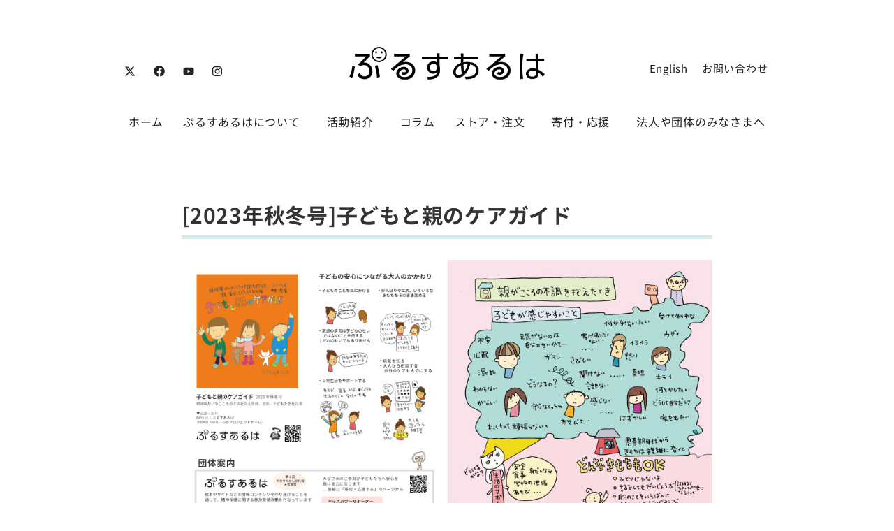

--- FILE ---
content_type: text/html; charset=UTF-8
request_url: https://pulusualuha.or.jp/posts/8977
body_size: 18651
content:
<!doctype html>
<html lang="ja">
<head>
<!-- wexal_pst_init.js does not exist -->
<!-- engagement_delay.js does not exist -->
<!-- proxy.php does not exists -->
<link rel="dns-prefetch" href="//ar02.pulusualuha.or.jp/">
<link rel="preconnect" href="//ar02.pulusualuha.or.jp/">
<link rel="dns-prefetch" href="//www.googletagmanager.com/">
<meta charset="UTF-8">
<meta name="viewport" content="width=device-width, initial-scale=1">
<link rel="profile" href="https://gmpg.org/xfn/11">
<meta name='robots' content='index, follow, max-image-preview:large, max-snippet:-1, max-video-preview:-1'/>
<!-- This site is optimized with the Yoast SEO plugin v26.7 - https://yoast.com/wordpress/plugins/seo/ -->
<title>[2023年秋冬号]子どもと親のケアガイド - NPO法人 ぷるすあるは</title>
<link rel="canonical" href="https://pulusualuha.or.jp/posts/8977"/>
<meta property="og:locale" content="ja_JP"/>
<meta property="og:type" content="article"/>
<meta property="og:title" content="[2023年秋冬号]子どもと親のケアガイド - NPO法人 ぷるすあるは"/>
<meta property="og:description" content="》 PDF版(A4*4)(1MB)"/>
<meta property="og:url" content="https://pulusualuha.or.jp/posts/8977"/>
<meta property="og:site_name" content="NPO法人 ぷるすあるは"/>
<meta property="article:published_time" content="2023-10-13T12:45:48+00:00"/>
<meta property="og:image" content="https://pulusualuha.or.jp/wp-content/uploads/2023/03/1352449c5a8c9beb6c3af7d27745a008.jpg"/>
<meta property="og:image:width" content="960"/>
<meta property="og:image:height" content="679"/>
<meta property="og:image:type" content="image/jpeg"/>
<meta name="author" content="office"/>
<meta name="twitter:card" content="summary_large_image"/>
<meta name="twitter:label1" content="執筆者"/>
<meta name="twitter:data1" content="office"/>
<meta name="twitter:label2" content="推定読み取り時間"/>
<meta name="twitter:data2" content="2分"/>
<script type="application/ld+json" class="yoast-schema-graph">{"@context":"https://schema.org","@graph":[{"@type":"Article","@id":"https://pulusualuha.or.jp/posts/8977#article","isPartOf":{"@id":"https://pulusualuha.or.jp/posts/8977"},"author":{"name":"office","@id":"https://pulusualuha.or.jp/#/schema/person/64dcd84ed39336afe294c0ee85d88c7d"},"headline":"[2023年秋冬号]子どもと親のケアガイド","datePublished":"2023-10-13T12:45:48+00:00","mainEntityOfPage":{"@id":"https://pulusualuha.or.jp/posts/8977"},"wordCount":3,"publisher":{"@id":"https://pulusualuha.or.jp/#organization"},"image":{"@id":"https://pulusualuha.or.jp/posts/8977#primaryimage"},"thumbnailUrl":"https://pulusualuha.or.jp/wp-content/uploads/2023/03/1352449c5a8c9beb6c3af7d27745a008.jpg","keywords":["ケアガイド","プルスアルハ"],"articleSection":["子どもと親のケアガイド ［ぷるすあるはのチラシ］"],"inLanguage":"ja"},{"@type":"WebPage","@id":"https://pulusualuha.or.jp/posts/8977","url":"https://pulusualuha.or.jp/posts/8977","name":"[2023年秋冬号]子どもと親のケアガイド - NPO法人 ぷるすあるは","isPartOf":{"@id":"https://pulusualuha.or.jp/#website"},"primaryImageOfPage":{"@id":"https://pulusualuha.or.jp/posts/8977#primaryimage"},"image":{"@id":"https://pulusualuha.or.jp/posts/8977#primaryimage"},"thumbnailUrl":"https://pulusualuha.or.jp/wp-content/uploads/2023/03/1352449c5a8c9beb6c3af7d27745a008.jpg","datePublished":"2023-10-13T12:45:48+00:00","breadcrumb":{"@id":"https://pulusualuha.or.jp/posts/8977#breadcrumb"},"inLanguage":"ja","potentialAction":[{"@type":"ReadAction","target":["https://pulusualuha.or.jp/posts/8977"]}]},{"@type":"ImageObject","inLanguage":"ja","@id":"https://pulusualuha.or.jp/posts/8977#primaryimage","url":"https://pulusualuha.or.jp/wp-content/uploads/2023/03/1352449c5a8c9beb6c3af7d27745a008.jpg","contentUrl":"https://pulusualuha.or.jp/wp-content/uploads/2023/03/1352449c5a8c9beb6c3af7d27745a008.jpg","width":960,"height":679},{"@type":"BreadcrumbList","@id":"https://pulusualuha.or.jp/posts/8977#breadcrumb","itemListElement":[{"@type":"ListItem","position":1,"name":"ホーム","item":"https://pulusualuha.or.jp/"},{"@type":"ListItem","position":2,"name":"コラム","item":"https://pulusualuha.or.jp/columns"},{"@type":"ListItem","position":3,"name":"[2023年秋冬号]子どもと親のケアガイド"}]},{"@type":"WebSite","@id":"https://pulusualuha.or.jp/#website","url":"https://pulusualuha.or.jp/","name":"NPO法人 ぷるすあるは","description":"","publisher":{"@id":"https://pulusualuha.or.jp/#organization"},"potentialAction":[{"@type":"SearchAction","target":{"@type":"EntryPoint","urlTemplate":"https://pulusualuha.or.jp/?s={search_term_string}"},"query-input":{"@type":"PropertyValueSpecification","valueRequired":true,"valueName":"search_term_string"}}],"inLanguage":"ja"},{"@type":"Organization","@id":"https://pulusualuha.or.jp/#organization","name":"NPO法人 ぷるすあるは","url":"https://pulusualuha.or.jp/","logo":{"@type":"ImageObject","inLanguage":"ja","@id":"https://pulusualuha.or.jp/#/schema/logo/image/","url":"https://pulusualuha.or.jp/wp-content/uploads/2023/12/logo.png","contentUrl":"https://pulusualuha.or.jp/wp-content/uploads/2023/12/logo.png","width":426,"height":71,"caption":"NPO法人 ぷるすあるは"},"image":{"@id":"https://pulusualuha.or.jp/#/schema/logo/image/"}},{"@type":"Person","@id":"https://pulusualuha.or.jp/#/schema/person/64dcd84ed39336afe294c0ee85d88c7d","name":"office","url":"https://pulusualuha.or.jp/posts/author/office"}]}</script>
<!-- / Yoast SEO plugin. -->
<link rel="alternate" type="application/rss+xml" title="NPO法人 ぷるすあるは &raquo; [2023年秋冬号]子どもと親のケアガイド のコメントのフィード" href="https://pulusualuha.or.jp/posts/8977/feed"/>
<!-- This site uses the Google Analytics by MonsterInsights plugin v9.11.1 - Using Analytics tracking - https://www.monsterinsights.com/ -->
<script src="//www.googletagmanager.com/gtag/js?id=G-7HYJVKMX2F" data-cfasync="false" data-wpfc-render="false" async></script>
<script data-cfasync="false" data-wpfc-render="false">
				var mi_version = '9.11.1';
				var mi_track_user = true;
				var mi_no_track_reason = '';
								var MonsterInsightsDefaultLocations = {"page_location":"https:\/\/pulusualuha.or.jp\/posts\/8977\/"};
								if ( typeof MonsterInsightsPrivacyGuardFilter === 'function' ) {
					var MonsterInsightsLocations = (typeof MonsterInsightsExcludeQuery === 'object') ? MonsterInsightsPrivacyGuardFilter( MonsterInsightsExcludeQuery ) : MonsterInsightsPrivacyGuardFilter( MonsterInsightsDefaultLocations );
				} else {
					var MonsterInsightsLocations = (typeof MonsterInsightsExcludeQuery === 'object') ? MonsterInsightsExcludeQuery : MonsterInsightsDefaultLocations;
				}

								var disableStrs = [
										'ga-disable-G-7HYJVKMX2F',
									];

				/* Function to detect opted out users */
				function __gtagTrackerIsOptedOut() {
					for (var index = 0; index < disableStrs.length; index++) {
						if (document.cookie.indexOf(disableStrs[index] + '=true') > -1) {
							return true;
						}
					}

					return false;
				}

				/* Disable tracking if the opt-out cookie exists. */
				if (__gtagTrackerIsOptedOut()) {
					for (var index = 0; index < disableStrs.length; index++) {
						window[disableStrs[index]] = true;
					}
				}

				/* Opt-out function */
				function __gtagTrackerOptout() {
					for (var index = 0; index < disableStrs.length; index++) {
						document.cookie = disableStrs[index] + '=true; expires=Thu, 31 Dec 2099 23:59:59 UTC; path=/';
						window[disableStrs[index]] = true;
					}
				}

				if ('undefined' === typeof gaOptout) {
					function gaOptout() {
						__gtagTrackerOptout();
					}
				}
								window.dataLayer = window.dataLayer || [];

				window.MonsterInsightsDualTracker = {
					helpers: {},
					trackers: {},
				};
				if (mi_track_user) {
					function __gtagDataLayer() {
						dataLayer.push(arguments);
					}

					function __gtagTracker(type, name, parameters) {
						if (!parameters) {
							parameters = {};
						}

						if (parameters.send_to) {
							__gtagDataLayer.apply(null, arguments);
							return;
						}

						if (type === 'event') {
														parameters.send_to = monsterinsights_frontend.v4_id;
							var hookName = name;
							if (typeof parameters['event_category'] !== 'undefined') {
								hookName = parameters['event_category'] + ':' + name;
							}

							if (typeof MonsterInsightsDualTracker.trackers[hookName] !== 'undefined') {
								MonsterInsightsDualTracker.trackers[hookName](parameters);
							} else {
								__gtagDataLayer('event', name, parameters);
							}
							
						} else {
							__gtagDataLayer.apply(null, arguments);
						}
					}

					__gtagTracker('js', new Date());
					__gtagTracker('set', {
						'developer_id.dZGIzZG': true,
											});
					if ( MonsterInsightsLocations.page_location ) {
						__gtagTracker('set', MonsterInsightsLocations);
					}
										__gtagTracker('config', 'G-7HYJVKMX2F', {"forceSSL":"true","link_attribution":"true"} );
										window.gtag = __gtagTracker;										(function () {
						/* https://developers.google.com/analytics/devguides/collection/analyticsjs/ */
						/* ga and __gaTracker compatibility shim. */
						var noopfn = function () {
							return null;
						};
						var newtracker = function () {
							return new Tracker();
						};
						var Tracker = function () {
							return null;
						};
						var p = Tracker.prototype;
						p.get = noopfn;
						p.set = noopfn;
						p.send = function () {
							var args = Array.prototype.slice.call(arguments);
							args.unshift('send');
							__gaTracker.apply(null, args);
						};
						var __gaTracker = function () {
							var len = arguments.length;
							if (len === 0) {
								return;
							}
							var f = arguments[len - 1];
							if (typeof f !== 'object' || f === null || typeof f.hitCallback !== 'function') {
								if ('send' === arguments[0]) {
									var hitConverted, hitObject = false, action;
									if ('event' === arguments[1]) {
										if ('undefined' !== typeof arguments[3]) {
											hitObject = {
												'eventAction': arguments[3],
												'eventCategory': arguments[2],
												'eventLabel': arguments[4],
												'value': arguments[5] ? arguments[5] : 1,
											}
										}
									}
									if ('pageview' === arguments[1]) {
										if ('undefined' !== typeof arguments[2]) {
											hitObject = {
												'eventAction': 'page_view',
												'page_path': arguments[2],
											}
										}
									}
									if (typeof arguments[2] === 'object') {
										hitObject = arguments[2];
									}
									if (typeof arguments[5] === 'object') {
										Object.assign(hitObject, arguments[5]);
									}
									if ('undefined' !== typeof arguments[1].hitType) {
										hitObject = arguments[1];
										if ('pageview' === hitObject.hitType) {
											hitObject.eventAction = 'page_view';
										}
									}
									if (hitObject) {
										action = 'timing' === arguments[1].hitType ? 'timing_complete' : hitObject.eventAction;
										hitConverted = mapArgs(hitObject);
										__gtagTracker('event', action, hitConverted);
									}
								}
								return;
							}

							function mapArgs(args) {
								var arg, hit = {};
								var gaMap = {
									'eventCategory': 'event_category',
									'eventAction': 'event_action',
									'eventLabel': 'event_label',
									'eventValue': 'event_value',
									'nonInteraction': 'non_interaction',
									'timingCategory': 'event_category',
									'timingVar': 'name',
									'timingValue': 'value',
									'timingLabel': 'event_label',
									'page': 'page_path',
									'location': 'page_location',
									'title': 'page_title',
									'referrer' : 'page_referrer',
								};
								for (arg in args) {
																		if (!(!args.hasOwnProperty(arg) || !gaMap.hasOwnProperty(arg))) {
										hit[gaMap[arg]] = args[arg];
									} else {
										hit[arg] = args[arg];
									}
								}
								return hit;
							}

							try {
								f.hitCallback();
							} catch (ex) {
							}
						};
						__gaTracker.create = newtracker;
						__gaTracker.getByName = newtracker;
						__gaTracker.getAll = function () {
							return [];
						};
						__gaTracker.remove = noopfn;
						__gaTracker.loaded = true;
						window['__gaTracker'] = __gaTracker;
					})();
									} else {
										console.log("");
					(function () {
						function __gtagTracker() {
							return null;
						}

						window['__gtagTracker'] = __gtagTracker;
						window['gtag'] = __gtagTracker;
					})();
									}
			</script>
<!-- / Google Analytics by MonsterInsights -->
<style id='wp-img-auto-sizes-contain-inline-css'>
img:is([sizes=auto i],[sizes^="auto," i]){contain-intrinsic-size:3000px 1500px}
/*# sourceURL=wp-img-auto-sizes-contain-inline-css */
</style>
<style id='wp-emoji-styles-inline-css'>

	img.wp-smiley, img.emoji {
		display: inline !important;
		border: none !important;
		box-shadow: none !important;
		height: 1em !important;
		width: 1em !important;
		margin: 0 0.07em !important;
		vertical-align: -0.1em !important;
		background: none !important;
		padding: 0 !important;
	}
/*# sourceURL=wp-emoji-styles-inline-css */
</style>
<link rel='stylesheet' id='wp-block-library-css' href='https://pulusualuha.or.jp/wp-includes/css/dist/block-library/style.min.css?ver=6.9' media='all'/>
<style id='wp-block-library-inline-css'>

                .wp-block-button__link.custom-button-01 {
                    background-color: #fafafa; 
                    color: #222222; 
                    border: 1px solid #cccccc;
                    padding-left: 30px; 
                    transition: background-color 0.3s, color 0.3s; 
                    position: relative;
                }
                .wp-block-button__link.custom-button-01:hover {
                    background-color: #222222; 
                    color: #fafafa;
                }
                .wp-block-button__link.custom-button-01:before {
                    content: "\f105"; /* FontAwesome arrow icon */
                    font-family: "Font Awesome 5 Free";
                    font-weight: 900;
                    position: absolute;
                    left: 10px;
                    top: 50%;
                    transform: translateY(-50%);
                }
            
/*# sourceURL=wp-block-library-inline-css */
</style>
<style id='filebird-block-filebird-gallery-style-inline-css'>
ul.filebird-block-filebird-gallery{margin:auto!important;padding:0!important;width:100%}ul.filebird-block-filebird-gallery.layout-grid{display:grid;grid-gap:20px;align-items:stretch;grid-template-columns:repeat(var(--columns),1fr);justify-items:stretch}ul.filebird-block-filebird-gallery.layout-grid li img{border:1px solid #ccc;box-shadow:2px 2px 6px 0 rgba(0,0,0,.3);height:100%;max-width:100%;-o-object-fit:cover;object-fit:cover;width:100%}ul.filebird-block-filebird-gallery.layout-masonry{-moz-column-count:var(--columns);-moz-column-gap:var(--space);column-gap:var(--space);-moz-column-width:var(--min-width);columns:var(--min-width) var(--columns);display:block;overflow:auto}ul.filebird-block-filebird-gallery.layout-masonry li{margin-bottom:var(--space)}ul.filebird-block-filebird-gallery li{list-style:none}ul.filebird-block-filebird-gallery li figure{height:100%;margin:0;padding:0;position:relative;width:100%}ul.filebird-block-filebird-gallery li figure figcaption{background:linear-gradient(0deg,rgba(0,0,0,.7),rgba(0,0,0,.3) 70%,transparent);bottom:0;box-sizing:border-box;color:#fff;font-size:.8em;margin:0;max-height:100%;overflow:auto;padding:3em .77em .7em;position:absolute;text-align:center;width:100%;z-index:2}ul.filebird-block-filebird-gallery li figure figcaption a{color:inherit}

/*# sourceURL=https://pulusualuha.or.jp/wp-content/plugins/filebird/blocks/filebird-gallery/build/style-index.css */
</style>
<style id='global-styles-inline-css'>
:root{--wp--preset--aspect-ratio--square: 1;--wp--preset--aspect-ratio--4-3: 4/3;--wp--preset--aspect-ratio--3-4: 3/4;--wp--preset--aspect-ratio--3-2: 3/2;--wp--preset--aspect-ratio--2-3: 2/3;--wp--preset--aspect-ratio--16-9: 16/9;--wp--preset--aspect-ratio--9-16: 9/16;--wp--preset--color--black: #000000;--wp--preset--color--cyan-bluish-gray: #abb8c3;--wp--preset--color--white: #ffffff;--wp--preset--color--pale-pink: #f78da7;--wp--preset--color--vivid-red: #cf2e2e;--wp--preset--color--luminous-vivid-orange: #ff6900;--wp--preset--color--luminous-vivid-amber: #fcb900;--wp--preset--color--light-green-cyan: #7bdcb5;--wp--preset--color--vivid-green-cyan: #00d084;--wp--preset--color--pale-cyan-blue: #8ed1fc;--wp--preset--color--vivid-cyan-blue: #0693e3;--wp--preset--color--vivid-purple: #9b51e0;--wp--preset--gradient--vivid-cyan-blue-to-vivid-purple: linear-gradient(135deg,rgb(6,147,227) 0%,rgb(155,81,224) 100%);--wp--preset--gradient--light-green-cyan-to-vivid-green-cyan: linear-gradient(135deg,rgb(122,220,180) 0%,rgb(0,208,130) 100%);--wp--preset--gradient--luminous-vivid-amber-to-luminous-vivid-orange: linear-gradient(135deg,rgb(252,185,0) 0%,rgb(255,105,0) 100%);--wp--preset--gradient--luminous-vivid-orange-to-vivid-red: linear-gradient(135deg,rgb(255,105,0) 0%,rgb(207,46,46) 100%);--wp--preset--gradient--very-light-gray-to-cyan-bluish-gray: linear-gradient(135deg,rgb(238,238,238) 0%,rgb(169,184,195) 100%);--wp--preset--gradient--cool-to-warm-spectrum: linear-gradient(135deg,rgb(74,234,220) 0%,rgb(151,120,209) 20%,rgb(207,42,186) 40%,rgb(238,44,130) 60%,rgb(251,105,98) 80%,rgb(254,248,76) 100%);--wp--preset--gradient--blush-light-purple: linear-gradient(135deg,rgb(255,206,236) 0%,rgb(152,150,240) 100%);--wp--preset--gradient--blush-bordeaux: linear-gradient(135deg,rgb(254,205,165) 0%,rgb(254,45,45) 50%,rgb(107,0,62) 100%);--wp--preset--gradient--luminous-dusk: linear-gradient(135deg,rgb(255,203,112) 0%,rgb(199,81,192) 50%,rgb(65,88,208) 100%);--wp--preset--gradient--pale-ocean: linear-gradient(135deg,rgb(255,245,203) 0%,rgb(182,227,212) 50%,rgb(51,167,181) 100%);--wp--preset--gradient--electric-grass: linear-gradient(135deg,rgb(202,248,128) 0%,rgb(113,206,126) 100%);--wp--preset--gradient--midnight: linear-gradient(135deg,rgb(2,3,129) 0%,rgb(40,116,252) 100%);--wp--preset--font-size--small: 13px;--wp--preset--font-size--medium: 20px;--wp--preset--font-size--large: 36px;--wp--preset--font-size--x-large: 42px;--wp--preset--spacing--20: 0.44rem;--wp--preset--spacing--30: 0.67rem;--wp--preset--spacing--40: 1rem;--wp--preset--spacing--50: 1.5rem;--wp--preset--spacing--60: 2.25rem;--wp--preset--spacing--70: 3.38rem;--wp--preset--spacing--80: 5.06rem;--wp--preset--shadow--natural: 6px 6px 9px rgba(0, 0, 0, 0.2);--wp--preset--shadow--deep: 12px 12px 50px rgba(0, 0, 0, 0.4);--wp--preset--shadow--sharp: 6px 6px 0px rgba(0, 0, 0, 0.2);--wp--preset--shadow--outlined: 6px 6px 0px -3px rgb(255, 255, 255), 6px 6px rgb(0, 0, 0);--wp--preset--shadow--crisp: 6px 6px 0px rgb(0, 0, 0);}:root { --wp--style--global--content-size: 800px;--wp--style--global--wide-size: 1200px; }:where(body) { margin: 0; }.wp-site-blocks > .alignleft { float: left; margin-right: 2em; }.wp-site-blocks > .alignright { float: right; margin-left: 2em; }.wp-site-blocks > .aligncenter { justify-content: center; margin-left: auto; margin-right: auto; }:where(.wp-site-blocks) > * { margin-block-start: 24px; margin-block-end: 0; }:where(.wp-site-blocks) > :first-child { margin-block-start: 0; }:where(.wp-site-blocks) > :last-child { margin-block-end: 0; }:root { --wp--style--block-gap: 24px; }:root :where(.is-layout-flow) > :first-child{margin-block-start: 0;}:root :where(.is-layout-flow) > :last-child{margin-block-end: 0;}:root :where(.is-layout-flow) > *{margin-block-start: 24px;margin-block-end: 0;}:root :where(.is-layout-constrained) > :first-child{margin-block-start: 0;}:root :where(.is-layout-constrained) > :last-child{margin-block-end: 0;}:root :where(.is-layout-constrained) > *{margin-block-start: 24px;margin-block-end: 0;}:root :where(.is-layout-flex){gap: 24px;}:root :where(.is-layout-grid){gap: 24px;}.is-layout-flow > .alignleft{float: left;margin-inline-start: 0;margin-inline-end: 2em;}.is-layout-flow > .alignright{float: right;margin-inline-start: 2em;margin-inline-end: 0;}.is-layout-flow > .aligncenter{margin-left: auto !important;margin-right: auto !important;}.is-layout-constrained > .alignleft{float: left;margin-inline-start: 0;margin-inline-end: 2em;}.is-layout-constrained > .alignright{float: right;margin-inline-start: 2em;margin-inline-end: 0;}.is-layout-constrained > .aligncenter{margin-left: auto !important;margin-right: auto !important;}.is-layout-constrained > :where(:not(.alignleft):not(.alignright):not(.alignfull)){max-width: var(--wp--style--global--content-size);margin-left: auto !important;margin-right: auto !important;}.is-layout-constrained > .alignwide{max-width: var(--wp--style--global--wide-size);}body .is-layout-flex{display: flex;}.is-layout-flex{flex-wrap: wrap;align-items: center;}.is-layout-flex > :is(*, div){margin: 0;}body .is-layout-grid{display: grid;}.is-layout-grid > :is(*, div){margin: 0;}body{padding-top: 0px;padding-right: 0px;padding-bottom: 0px;padding-left: 0px;}a:where(:not(.wp-element-button)){text-decoration: underline;}:root :where(.wp-element-button, .wp-block-button__link){background-color: #32373c;border-width: 0;color: #fff;font-family: inherit;font-size: inherit;font-style: inherit;font-weight: inherit;letter-spacing: inherit;line-height: inherit;padding-top: calc(0.667em + 2px);padding-right: calc(1.333em + 2px);padding-bottom: calc(0.667em + 2px);padding-left: calc(1.333em + 2px);text-decoration: none;text-transform: inherit;}.has-black-color{color: var(--wp--preset--color--black) !important;}.has-cyan-bluish-gray-color{color: var(--wp--preset--color--cyan-bluish-gray) !important;}.has-white-color{color: var(--wp--preset--color--white) !important;}.has-pale-pink-color{color: var(--wp--preset--color--pale-pink) !important;}.has-vivid-red-color{color: var(--wp--preset--color--vivid-red) !important;}.has-luminous-vivid-orange-color{color: var(--wp--preset--color--luminous-vivid-orange) !important;}.has-luminous-vivid-amber-color{color: var(--wp--preset--color--luminous-vivid-amber) !important;}.has-light-green-cyan-color{color: var(--wp--preset--color--light-green-cyan) !important;}.has-vivid-green-cyan-color{color: var(--wp--preset--color--vivid-green-cyan) !important;}.has-pale-cyan-blue-color{color: var(--wp--preset--color--pale-cyan-blue) !important;}.has-vivid-cyan-blue-color{color: var(--wp--preset--color--vivid-cyan-blue) !important;}.has-vivid-purple-color{color: var(--wp--preset--color--vivid-purple) !important;}.has-black-background-color{background-color: var(--wp--preset--color--black) !important;}.has-cyan-bluish-gray-background-color{background-color: var(--wp--preset--color--cyan-bluish-gray) !important;}.has-white-background-color{background-color: var(--wp--preset--color--white) !important;}.has-pale-pink-background-color{background-color: var(--wp--preset--color--pale-pink) !important;}.has-vivid-red-background-color{background-color: var(--wp--preset--color--vivid-red) !important;}.has-luminous-vivid-orange-background-color{background-color: var(--wp--preset--color--luminous-vivid-orange) !important;}.has-luminous-vivid-amber-background-color{background-color: var(--wp--preset--color--luminous-vivid-amber) !important;}.has-light-green-cyan-background-color{background-color: var(--wp--preset--color--light-green-cyan) !important;}.has-vivid-green-cyan-background-color{background-color: var(--wp--preset--color--vivid-green-cyan) !important;}.has-pale-cyan-blue-background-color{background-color: var(--wp--preset--color--pale-cyan-blue) !important;}.has-vivid-cyan-blue-background-color{background-color: var(--wp--preset--color--vivid-cyan-blue) !important;}.has-vivid-purple-background-color{background-color: var(--wp--preset--color--vivid-purple) !important;}.has-black-border-color{border-color: var(--wp--preset--color--black) !important;}.has-cyan-bluish-gray-border-color{border-color: var(--wp--preset--color--cyan-bluish-gray) !important;}.has-white-border-color{border-color: var(--wp--preset--color--white) !important;}.has-pale-pink-border-color{border-color: var(--wp--preset--color--pale-pink) !important;}.has-vivid-red-border-color{border-color: var(--wp--preset--color--vivid-red) !important;}.has-luminous-vivid-orange-border-color{border-color: var(--wp--preset--color--luminous-vivid-orange) !important;}.has-luminous-vivid-amber-border-color{border-color: var(--wp--preset--color--luminous-vivid-amber) !important;}.has-light-green-cyan-border-color{border-color: var(--wp--preset--color--light-green-cyan) !important;}.has-vivid-green-cyan-border-color{border-color: var(--wp--preset--color--vivid-green-cyan) !important;}.has-pale-cyan-blue-border-color{border-color: var(--wp--preset--color--pale-cyan-blue) !important;}.has-vivid-cyan-blue-border-color{border-color: var(--wp--preset--color--vivid-cyan-blue) !important;}.has-vivid-purple-border-color{border-color: var(--wp--preset--color--vivid-purple) !important;}.has-vivid-cyan-blue-to-vivid-purple-gradient-background{background: var(--wp--preset--gradient--vivid-cyan-blue-to-vivid-purple) !important;}.has-light-green-cyan-to-vivid-green-cyan-gradient-background{background: var(--wp--preset--gradient--light-green-cyan-to-vivid-green-cyan) !important;}.has-luminous-vivid-amber-to-luminous-vivid-orange-gradient-background{background: var(--wp--preset--gradient--luminous-vivid-amber-to-luminous-vivid-orange) !important;}.has-luminous-vivid-orange-to-vivid-red-gradient-background{background: var(--wp--preset--gradient--luminous-vivid-orange-to-vivid-red) !important;}.has-very-light-gray-to-cyan-bluish-gray-gradient-background{background: var(--wp--preset--gradient--very-light-gray-to-cyan-bluish-gray) !important;}.has-cool-to-warm-spectrum-gradient-background{background: var(--wp--preset--gradient--cool-to-warm-spectrum) !important;}.has-blush-light-purple-gradient-background{background: var(--wp--preset--gradient--blush-light-purple) !important;}.has-blush-bordeaux-gradient-background{background: var(--wp--preset--gradient--blush-bordeaux) !important;}.has-luminous-dusk-gradient-background{background: var(--wp--preset--gradient--luminous-dusk) !important;}.has-pale-ocean-gradient-background{background: var(--wp--preset--gradient--pale-ocean) !important;}.has-electric-grass-gradient-background{background: var(--wp--preset--gradient--electric-grass) !important;}.has-midnight-gradient-background{background: var(--wp--preset--gradient--midnight) !important;}.has-small-font-size{font-size: var(--wp--preset--font-size--small) !important;}.has-medium-font-size{font-size: var(--wp--preset--font-size--medium) !important;}.has-large-font-size{font-size: var(--wp--preset--font-size--large) !important;}.has-x-large-font-size{font-size: var(--wp--preset--font-size--x-large) !important;}
:root :where(.wp-block-pullquote){font-size: 1.5em;line-height: 1.6;}
/*# sourceURL=global-styles-inline-css */
</style>
<link rel='stylesheet' id='hello-elementor-css' href='https://pulusualuha.or.jp/wp-content/themes/hello-elementor/assets/css/reset.css?ver=3.4.5' media='all'/>
<link rel='stylesheet' id='hello-elementor-theme-style-css' href='https://pulusualuha.or.jp/wp-content/themes/hello-elementor/assets/css/theme.css?ver=3.4.5' media='all'/>
<link rel='stylesheet' id='hello-elementor-header-footer-css' href='https://pulusualuha.or.jp/wp-content/themes/hello-elementor/assets/css/header-footer.css?ver=3.4.5' media='all'/>
<link rel='stylesheet' id='elementor-frontend-css' href='https://pulusualuha.or.jp/wp-content/plugins/elementor/assets/css/frontend.min.css?ver=3.34.1' media='all'/>
<link rel='stylesheet' id='elementor-post-8-css' href='https://pulusualuha.or.jp/wp-content/uploads/elementor/css/post-8.css?ver=1768744859' media='all'/>
<link rel='stylesheet' id='eael-general-css' href='https://pulusualuha.or.jp/wp-content/plugins/essential-addons-for-elementor-lite/assets/front-end/css/view/general.min.css?ver=6.5.7' media='all'/>
<link rel='stylesheet' id='eael-9155-css' href='https://pulusualuha.or.jp/wp-content/uploads/essential-addons-elementor/eael-9155.css?ver=1697233548' media='all'/>
<link rel='stylesheet' id='widget-social-icons-css' href='https://pulusualuha.or.jp/wp-content/plugins/elementor/assets/css/widget-social-icons.min.css?ver=3.34.1' media='all'/>
<link rel='stylesheet' id='e-apple-webkit-css' href='https://pulusualuha.or.jp/wp-content/plugins/elementor/assets/css/conditionals/apple-webkit.min.css?ver=3.34.1' media='all'/>
<link rel='stylesheet' id='widget-image-css' href='https://pulusualuha.or.jp/wp-content/plugins/elementor/assets/css/widget-image.min.css?ver=3.34.1' media='all'/>
<link rel='stylesheet' id='widget-nav-menu-css' href='https://pulusualuha.or.jp/wp-content/plugins/elementor-pro/assets/css/widget-nav-menu.min.css?ver=3.34.0' media='all'/>
<link rel='stylesheet' id='widget-heading-css' href='https://pulusualuha.or.jp/wp-content/plugins/elementor/assets/css/widget-heading.min.css?ver=3.34.1' media='all'/>
<link rel='stylesheet' id='widget-divider-css' href='https://pulusualuha.or.jp/wp-content/plugins/elementor/assets/css/widget-divider.min.css?ver=3.34.1' media='all'/>
<link rel='stylesheet' id='widget-post-info-css' href='https://pulusualuha.or.jp/wp-content/plugins/elementor-pro/assets/css/widget-post-info.min.css?ver=3.34.0' media='all'/>
<link rel='stylesheet' id='widget-icon-list-css' href='https://pulusualuha.or.jp/wp-content/plugins/elementor/assets/css/widget-icon-list.min.css?ver=3.34.1' media='all'/>
<link rel='stylesheet' id='elementor-post-9155-css' href='https://pulusualuha.or.jp/wp-content/uploads/elementor/css/post-9155.css?ver=1768744859' media='all'/>
<link rel='stylesheet' id='elementor-post-26446-css' href='https://pulusualuha.or.jp/wp-content/uploads/elementor/css/post-26446.css?ver=1768744859' media='all'/>
<link rel='stylesheet' id='elementor-post-23398-css' href='https://pulusualuha.or.jp/wp-content/uploads/elementor/css/post-23398.css?ver=1768745115' media='all'/>
<link rel='stylesheet' id='hello-elementor-child-style-css' href='https://pulusualuha.or.jp/wp-content/themes/hello-theme-child-master/style.css?ver=1.0.0' media='all'/>
<link rel='stylesheet' id='elementor-gf-local-roboto-css' href='https://pulusualuha.or.jp/wp-content/uploads/elementor/google-fonts/css/roboto.css?ver=1746504353' media='all'/>
<link rel='stylesheet' id='elementor-gf-local-robotoslab-css' href='https://pulusualuha.or.jp/wp-content/uploads/elementor/google-fonts/css/robotoslab.css?ver=1746504369' media='all'/>
<link rel='stylesheet' id='elementor-gf-local-notosansjp-css' href='https://pulusualuha.or.jp/wp-content/uploads/elementor/google-fonts/css/notosansjp.css?ver=1746504874' media='all'/>
<script src="https://pulusualuha.or.jp/wp-content/plugins/google-analytics-for-wordpress/assets/js/frontend-gtag.min.js?ver=9.11.1" id="monsterinsights-frontend-script-js" async data-wp-strategy="async"></script>
<script data-cfasync="false" data-wpfc-render="false" id='monsterinsights-frontend-script-js-extra'>var monsterinsights_frontend = {"js_events_tracking":"true","download_extensions":"doc,pdf,ppt,zip,xls,docx,pptx,xlsx","inbound_paths":"[{\"path\":\"\\\/go\\\/\",\"label\":\"affiliate\"},{\"path\":\"\\\/recommend\\\/\",\"label\":\"affiliate\"}]","home_url":"https:\/\/pulusualuha.or.jp","hash_tracking":"false","v4_id":"G-7HYJVKMX2F"};</script>
<script src="https://pulusualuha.or.jp/wp-includes/js/jquery/jquery.min.js?ver=3.7.1" id="jquery-core-js"></script>
<script src="https://pulusualuha.or.jp/wp-includes/js/jquery/jquery-migrate.min.js?ver=3.4.1" id="jquery-migrate-js"></script>
<link rel="alternate" title="JSON" type="application/json" href="https://pulusualuha.or.jp/wp-json/wp/v2/posts/8977"/>
<meta name="generator" content="WordPress 6.9"/>
<meta name="generator" content="Elementor 3.34.1; features: e_font_icon_svg, additional_custom_breakpoints; settings: css_print_method-external, google_font-enabled, font_display-swap">
<style>
				.e-con.e-parent:nth-of-type(n+4):not(.e-lazyloaded):not(.e-no-lazyload),
				.e-con.e-parent:nth-of-type(n+4):not(.e-lazyloaded):not(.e-no-lazyload) * {
					background-image: none !important;
				}
				@media screen and (max-height: 1024px) {
					.e-con.e-parent:nth-of-type(n+3):not(.e-lazyloaded):not(.e-no-lazyload),
					.e-con.e-parent:nth-of-type(n+3):not(.e-lazyloaded):not(.e-no-lazyload) * {
						background-image: none !important;
					}
				}
				@media screen and (max-height: 640px) {
					.e-con.e-parent:nth-of-type(n+2):not(.e-lazyloaded):not(.e-no-lazyload),
					.e-con.e-parent:nth-of-type(n+2):not(.e-lazyloaded):not(.e-no-lazyload) * {
						background-image: none !important;
					}
				}
			</style>
<style id="uagb-style-frontend-8977">.uag-blocks-common-selector{z-index:var(--z-index-desktop) !important}@media (max-width: 976px){.uag-blocks-common-selector{z-index:var(--z-index-tablet) !important}}@media (max-width: 767px){.uag-blocks-common-selector{z-index:var(--z-index-mobile) !important}}
</style><link rel="icon" href="https://pulusualuha.or.jp/wp-content/uploads/2023/12/favicon.jpg" sizes="32x32"/>
<link rel="icon" href="https://pulusualuha.or.jp/wp-content/uploads/2023/12/favicon.jpg" sizes="192x192"/>
<link rel="apple-touch-icon" href="https://pulusualuha.or.jp/wp-content/uploads/2023/12/favicon.jpg"/>
<meta name="msapplication-TileImage" content="https://pulusualuha.or.jp/wp-content/uploads/2023/12/favicon.jpg"/>
</head>
<body class="wp-singular post-template-default single single-post postid-8977 single-format-standard wp-custom-logo wp-embed-responsive wp-theme-hello-elementor wp-child-theme-hello-theme-child-master hello-elementor-default elementor-default elementor-kit-8 elementor-page-23398">
<a class="skip-link screen-reader-text" href="#content">コンテンツにスキップ</a>
<header data-elementor-type="header" data-elementor-id="9155" class="elementor elementor-9155 elementor-location-header" data-elementor-post-type="elementor_library">
<div class="elementor-element elementor-element-622eeaa elementor-hidden-tablet elementor-hidden-mobile e-flex e-con-boxed e-con e-parent" data-id="622eeaa" data-element_type="container">
<div class="e-con-inner">
<div class="elementor-element elementor-element-40063c9 e-flex e-con-boxed e-con e-child" data-id="40063c9" data-element_type="container">
<div class="e-con-inner">
<div class="elementor-element elementor-element-8db29b5 elementor-shape-rounded elementor-grid-0 elementor-widget elementor-widget-social-icons" data-id="8db29b5" data-element_type="widget" data-widget_type="social-icons.default">
<div class="elementor-widget-container">
<div class="elementor-social-icons-wrapper elementor-grid" role="list">
<span class="elementor-grid-item" role="listitem">
<a rel="noreferrer noopener" class="elementor-icon elementor-social-icon elementor-social-icon-x-twitter elementor-repeater-item-6b7748e" href="https://x.com/pulusualuha" target="_blank">
<span class="elementor-screen-only">X-twitter</span>
<svg aria-hidden="true" class="e-font-icon-svg e-fab-x-twitter" viewBox="0 0 512 512" xmlns="http://www.w3.org/2000/svg"><path d="M389.2 48h70.6L305.6 224.2 487 464H345L233.7 318.6 106.5 464H35.8L200.7 275.5 26.8 48H172.4L272.9 180.9 389.2 48zM364.4 421.8h39.1L151.1 88h-42L364.4 421.8z"></path></svg>	</a>
</span>
<span class="elementor-grid-item" role="listitem">
<a rel="noreferrer noopener" class="elementor-icon elementor-social-icon elementor-social-icon-facebook elementor-repeater-item-0ca4ff1" href="https://www.facebook.com/pulusualuha2" target="_blank">
<span class="elementor-screen-only">Facebook</span>
<svg aria-hidden="true" class="e-font-icon-svg e-fab-facebook" viewBox="0 0 512 512" xmlns="http://www.w3.org/2000/svg"><path d="M504 256C504 119 393 8 256 8S8 119 8 256c0 123.78 90.69 226.38 209.25 245V327.69h-63V256h63v-54.64c0-62.15 37-96.48 93.67-96.48 27.14 0 55.52 4.84 55.52 4.84v61h-31.28c-30.8 0-40.41 19.12-40.41 38.73V256h68.78l-11 71.69h-57.78V501C413.31 482.38 504 379.78 504 256z"></path></svg>	</a>
</span>
<span class="elementor-grid-item" role="listitem">
<a rel="noreferrer noopener" class="elementor-icon elementor-social-icon elementor-social-icon-youtube elementor-repeater-item-4854d4d" href="https://www.youtube.com/user/pulusualuha" target="_blank">
<span class="elementor-screen-only">Youtube</span>
<svg aria-hidden="true" class="e-font-icon-svg e-fab-youtube" viewBox="0 0 576 512" xmlns="http://www.w3.org/2000/svg"><path d="M549.655 124.083c-6.281-23.65-24.787-42.276-48.284-48.597C458.781 64 288 64 288 64S117.22 64 74.629 75.486c-23.497 6.322-42.003 24.947-48.284 48.597-11.412 42.867-11.412 132.305-11.412 132.305s0 89.438 11.412 132.305c6.281 23.65 24.787 41.5 48.284 47.821C117.22 448 288 448 288 448s170.78 0 213.371-11.486c23.497-6.321 42.003-24.171 48.284-47.821 11.412-42.867 11.412-132.305 11.412-132.305s0-89.438-11.412-132.305zm-317.51 213.508V175.185l142.739 81.205-142.739 81.201z"></path></svg>	</a>
</span>
<span class="elementor-grid-item" role="listitem">
<a rel="noreferrer noopener" class="elementor-icon elementor-social-icon elementor-social-icon-instagram elementor-repeater-item-dd15a9e" href="https://www.instagram.com/pulusualuha" target="_blank">
<span class="elementor-screen-only">Instagram</span>
<svg aria-hidden="true" class="e-font-icon-svg e-fab-instagram" viewBox="0 0 448 512" xmlns="http://www.w3.org/2000/svg"><path d="M224.1 141c-63.6 0-114.9 51.3-114.9 114.9s51.3 114.9 114.9 114.9S339 319.5 339 255.9 287.7 141 224.1 141zm0 189.6c-41.1 0-74.7-33.5-74.7-74.7s33.5-74.7 74.7-74.7 74.7 33.5 74.7 74.7-33.6 74.7-74.7 74.7zm146.4-194.3c0 14.9-12 26.8-26.8 26.8-14.9 0-26.8-12-26.8-26.8s12-26.8 26.8-26.8 26.8 12 26.8 26.8zm76.1 27.2c-1.7-35.9-9.9-67.7-36.2-93.9-26.2-26.2-58-34.4-93.9-36.2-37-2.1-147.9-2.1-184.9 0-35.8 1.7-67.6 9.9-93.9 36.1s-34.4 58-36.2 93.9c-2.1 37-2.1 147.9 0 184.9 1.7 35.9 9.9 67.7 36.2 93.9s58 34.4 93.9 36.2c37 2.1 147.9 2.1 184.9 0 35.9-1.7 67.7-9.9 93.9-36.2 26.2-26.2 34.4-58 36.2-93.9 2.1-37 2.1-147.8 0-184.8zM398.8 388c-7.8 19.6-22.9 34.7-42.6 42.6-29.5 11.7-99.5 9-132.1 9s-102.7 2.6-132.1-9c-19.6-7.8-34.7-22.9-42.6-42.6-11.7-29.5-9-99.5-9-132.1s-2.6-102.7 9-132.1c7.8-19.6 22.9-34.7 42.6-42.6 29.5-11.7 99.5-9 132.1-9s102.7-2.6 132.1 9c19.6 7.8 34.7 22.9 42.6 42.6 11.7 29.5 9 99.5 9 132.1s2.7 102.7-9 132.1z"></path></svg>	</a>
</span>
</div>
</div>
</div>
</div>
</div>
<div class="elementor-element elementor-element-b9116ee e-flex e-con-boxed e-con e-child" data-id="b9116ee" data-element_type="container">
<div class="e-con-inner">
<div class="elementor-element elementor-element-dae743d elementor-widget elementor-widget-theme-site-logo elementor-widget-image" data-id="dae743d" data-element_type="widget" data-widget_type="theme-site-logo.default">
<div class="elementor-widget-container">
<a href="https://pulusualuha.or.jp">
<img data-wexal-skip="1" width="426" height="71" src="https://pulusualuha.or.jp/wp-content/uploads/2023/12/logo.png" class="attachment-full size-full wp-image-9157" alt="" srcset="https://pulusualuha.or.jp/wp-content/uploads/2023/12/logo.png 426w, https://pulusualuha.or.jp/wp-content/uploads/2023/12/logo-300x50.png 300w" sizes="(max-width: 426px) 100vw, 426px"/>	</a>
</div>
</div>
</div>
</div>
<div class="elementor-element elementor-element-c87e495 e-flex e-con-boxed e-con e-child" data-id="c87e495" data-element_type="container">
<div class="e-con-inner">
<div class="elementor-element elementor-element-00888e2 elementor-nav-menu__align-end elementor-nav-menu--dropdown-tablet elementor-nav-menu__text-align-aside elementor-nav-menu--toggle elementor-nav-menu--burger elementor-widget elementor-widget-nav-menu" data-id="00888e2" data-element_type="widget" data-settings="{&quot;layout&quot;:&quot;horizontal&quot;,&quot;submenu_icon&quot;:{&quot;value&quot;:&quot;&lt;svg aria-hidden=\&quot;true\&quot; class=\&quot;e-font-icon-svg e-fas-caret-down\&quot; viewBox=\&quot;0 0 320 512\&quot; xmlns=\&quot;http:\/\/www.w3.org\/2000\/svg\&quot;&gt;&lt;path d=\&quot;M31.3 192h257.3c17.8 0 26.7 21.5 14.1 34.1L174.1 354.8c-7.8 7.8-20.5 7.8-28.3 0L17.2 226.1C4.6 213.5 13.5 192 31.3 192z\&quot;&gt;&lt;\/path&gt;&lt;\/svg&gt;&quot;,&quot;library&quot;:&quot;fa-solid&quot;},&quot;toggle&quot;:&quot;burger&quot;}" data-widget_type="nav-menu.default">
<div class="elementor-widget-container">
<nav aria-label="メニュー" class="elementor-nav-menu--main elementor-nav-menu__container elementor-nav-menu--layout-horizontal e--pointer-none">
<ul id="menu-1-00888e2" class="elementor-nav-menu"><li class="menu-item menu-item-type-post_type menu-item-object-page menu-item-26105"><a href="https://pulusualuha.or.jp/aboutenglish" class="elementor-item">English</a></li>
<li class="menu-item menu-item-type-post_type menu-item-object-page menu-item-23448"><a href="https://pulusualuha.or.jp/contact" class="elementor-item">お問い合わせ</a></li>
</ul>	</nav>
<div class="elementor-menu-toggle" role="button" tabindex="0" aria-label="Menu Toggle" aria-expanded="false">
<svg aria-hidden="true" role="presentation" class="elementor-menu-toggle__icon--open e-font-icon-svg e-eicon-menu-bar" viewBox="0 0 1000 1000" xmlns="http://www.w3.org/2000/svg"><path d="M104 333H896C929 333 958 304 958 271S929 208 896 208H104C71 208 42 237 42 271S71 333 104 333ZM104 583H896C929 583 958 554 958 521S929 458 896 458H104C71 458 42 487 42 521S71 583 104 583ZM104 833H896C929 833 958 804 958 771S929 708 896 708H104C71 708 42 737 42 771S71 833 104 833Z"></path></svg><svg aria-hidden="true" role="presentation" class="elementor-menu-toggle__icon--close e-font-icon-svg e-eicon-close" viewBox="0 0 1000 1000" xmlns="http://www.w3.org/2000/svg"><path d="M742 167L500 408 258 167C246 154 233 150 217 150 196 150 179 158 167 167 154 179 150 196 150 212 150 229 154 242 171 254L408 500 167 742C138 771 138 800 167 829 196 858 225 858 254 829L496 587 738 829C750 842 767 846 783 846 800 846 817 842 829 829 842 817 846 804 846 783 846 767 842 750 829 737L588 500 833 258C863 229 863 200 833 171 804 137 775 137 742 167Z"></path></svg>	</div>
<nav class="elementor-nav-menu--dropdown elementor-nav-menu__container" aria-hidden="true">
<ul id="menu-2-00888e2" class="elementor-nav-menu"><li class="menu-item menu-item-type-post_type menu-item-object-page menu-item-26105"><a href="https://pulusualuha.or.jp/aboutenglish" class="elementor-item" tabindex="-1">English</a></li>
<li class="menu-item menu-item-type-post_type menu-item-object-page menu-item-23448"><a href="https://pulusualuha.or.jp/contact" class="elementor-item" tabindex="-1">お問い合わせ</a></li>
</ul>	</nav>
</div>
</div>
</div>
</div>
</div>
</div>
<div class="elementor-element elementor-element-457c4fd elementor-hidden-tablet elementor-hidden-mobile e-flex e-con-boxed e-con e-parent" data-id="457c4fd" data-element_type="container">
<div class="e-con-inner">
<div class="elementor-element elementor-element-3b522ee elementor-nav-menu__align-center elementor-nav-menu--dropdown-tablet elementor-nav-menu__text-align-aside elementor-nav-menu--toggle elementor-nav-menu--burger elementor-widget elementor-widget-nav-menu" data-id="3b522ee" data-element_type="widget" data-settings="{&quot;submenu_icon&quot;:{&quot;value&quot;:&quot;&lt;i aria-hidden=\&quot;true\&quot; class=\&quot;\&quot;&gt;&lt;\/i&gt;&quot;,&quot;library&quot;:&quot;&quot;},&quot;layout&quot;:&quot;horizontal&quot;,&quot;toggle&quot;:&quot;burger&quot;}" data-widget_type="nav-menu.default">
<div class="elementor-widget-container">
<nav aria-label="メニュー" class="elementor-nav-menu--main elementor-nav-menu__container elementor-nav-menu--layout-horizontal e--pointer-none">
<ul id="menu-1-3b522ee" class="elementor-nav-menu"><li class="menu-item menu-item-type-custom menu-item-object-custom menu-item-home menu-item-9180"><a href="https://pulusualuha.or.jp/" class="elementor-item">ホーム</a></li>
<li class="menu-item menu-item-type-post_type menu-item-object-page menu-item-has-children menu-item-25761"><a href="https://pulusualuha.or.jp/vision" class="elementor-item">ぷるすあるはについて</a>
<ul class="sub-menu elementor-nav-menu--dropdown">
<li class="menu-item menu-item-type-post_type menu-item-object-page menu-item-25528"><a href="https://pulusualuha.or.jp/vision" class="elementor-sub-item">ビジョンと団体概要</a></li>
<li class="menu-item menu-item-type-post_type menu-item-object-page menu-item-23698"><a href="https://pulusualuha.or.jp/vision/annual_report" class="elementor-sub-item">事業報告と決算報告</a></li>
<li class="menu-item menu-item-type-post_type menu-item-object-page menu-item-25529"><a href="https://pulusualuha.or.jp/vision/achievement" class="elementor-sub-item">実績</a></li>
<li class="menu-item menu-item-type-post_type menu-item-object-page menu-item-23701"><a href="https://pulusualuha.or.jp/contact" class="elementor-sub-item">お問い合わせ</a></li>
<li class="menu-item menu-item-type-taxonomy menu-item-object-category menu-item-26304"><a href="https://pulusualuha.or.jp/posts/category/press" class="elementor-sub-item">プレスリリース</a></li>
<li class="menu-item menu-item-type-custom menu-item-object-custom menu-item-27739"><a href="https://pulusualuha.or.jp/posts/category/care" class="elementor-sub-item">カタログダウンロード</a></li>
</ul>
</li>
<li class="menu-item menu-item-type-post_type menu-item-object-page menu-item-has-children menu-item-25814"><a href="https://pulusualuha.or.jp/activity" class="elementor-item">活動紹介</a>
<ul class="sub-menu elementor-nav-menu--dropdown">
<li class="menu-item menu-item-type-post_type menu-item-object-page menu-item-23839"><a href="https://pulusualuha.or.jp/activity" class="elementor-sub-item">ぷるすあるはの活動紹介</a></li>
<li class="menu-item menu-item-type-custom menu-item-object-custom menu-item-23840"><a href="https://kidsinfost.net/" class="elementor-sub-item">「子ども情報ステーション」の運営（サイトにとびます）</a></li>
<li class="menu-item menu-item-type-post_type menu-item-object-page menu-item-28649"><a href="https://pulusualuha.or.jp/activity/produce-2" class="elementor-sub-item">絵本やアイテムの制作</a></li>
<li class="menu-item menu-item-type-post_type menu-item-object-page menu-item-23852"><a href="https://pulusualuha.or.jp/activity/picture_book" class="elementor-sub-item">絵本をひろげる活動</a></li>
<li class="menu-item menu-item-type-post_type menu-item-object-page menu-item-23706"><a href="https://pulusualuha.or.jp/activity/gallery" class="elementor-sub-item">絵画展・絵を使った啓発活動</a></li>
<li class="menu-item menu-item-type-post_type menu-item-object-page menu-item-has-children menu-item-25019"><a href="https://pulusualuha.or.jp/activity/collaboration" class="elementor-sub-item">目的を同じくする他団体との協働</a>
<ul class="sub-menu elementor-nav-menu--dropdown">
<li class="menu-item menu-item-type-post_type menu-item-object-page menu-item-23704"><a href="https://pulusualuha.or.jp/activity/collaboration/haruproject" class="elementor-sub-item">ハルくん全国プロジェクト</a></li>
</ul>
</li>
</ul>
</li>
<li class="menu-item menu-item-type-post_type menu-item-object-page current_page_parent menu-item-26193"><a href="https://pulusualuha.or.jp/columns" class="elementor-item">コラム</a></li>
<li class="menu-item menu-item-type-post_type menu-item-object-page menu-item-has-children menu-item-25815"><a href="https://pulusualuha.or.jp/order" class="elementor-item">ストア・注文</a>
<ul class="sub-menu elementor-nav-menu--dropdown">
<li class="menu-item menu-item-type-custom menu-item-object-custom menu-item-23842"><a href="https://pulusualuha.thebase.in/" class="elementor-sub-item">オンラインストアへ</a></li>
<li class="menu-item menu-item-type-custom menu-item-object-custom menu-item-23843"><a href="https://kidsinfost.net/shop/" class="elementor-sub-item">商品リスト（子ども情報ステーションへ）</a></li>
<li class="menu-item menu-item-type-post_type menu-item-object-page menu-item-25525"><a href="https://pulusualuha.or.jp/order" class="elementor-sub-item">商品の注文方法（注文票あり）</a></li>
</ul>
</li>
<li class="menu-item menu-item-type-post_type menu-item-object-page menu-item-has-children menu-item-25816"><a href="https://pulusualuha.or.jp/support" class="elementor-item">寄付・応援</a>
<ul class="sub-menu elementor-nav-menu--dropdown">
<li class="menu-item menu-item-type-post_type menu-item-object-page menu-item-25524"><a href="https://pulusualuha.or.jp/support" class="elementor-sub-item">寄付・応援する</a></li>
<li class="menu-item menu-item-type-post_type menu-item-object-page menu-item-23847"><a href="https://pulusualuha.or.jp/membership" class="elementor-sub-item">キッズパワーサポーター登録ページ</a></li>
<li class="menu-item menu-item-type-post_type menu-item-object-page menu-item-25526"><a href="https://pulusualuha.or.jp/support/message" class="elementor-sub-item">応援メッセージ</a></li>
<li class="menu-item menu-item-type-post_type menu-item-object-page menu-item-26989"><a href="https://pulusualuha.or.jp/mail-magazine" class="elementor-sub-item">ぷるすあるはのメルマガ登録</a></li>
</ul>
</li>
<li class="menu-item menu-item-type-post_type menu-item-object-page menu-item-25659"><a href="https://pulusualuha.or.jp/collaboration" class="elementor-item">法人や団体のみなさまへ</a></li>
</ul>	</nav>
<div class="elementor-menu-toggle" role="button" tabindex="0" aria-label="Menu Toggle" aria-expanded="false">
<svg aria-hidden="true" role="presentation" class="elementor-menu-toggle__icon--open e-font-icon-svg e-eicon-menu-bar" viewBox="0 0 1000 1000" xmlns="http://www.w3.org/2000/svg"><path d="M104 333H896C929 333 958 304 958 271S929 208 896 208H104C71 208 42 237 42 271S71 333 104 333ZM104 583H896C929 583 958 554 958 521S929 458 896 458H104C71 458 42 487 42 521S71 583 104 583ZM104 833H896C929 833 958 804 958 771S929 708 896 708H104C71 708 42 737 42 771S71 833 104 833Z"></path></svg><svg aria-hidden="true" role="presentation" class="elementor-menu-toggle__icon--close e-font-icon-svg e-eicon-close" viewBox="0 0 1000 1000" xmlns="http://www.w3.org/2000/svg"><path d="M742 167L500 408 258 167C246 154 233 150 217 150 196 150 179 158 167 167 154 179 150 196 150 212 150 229 154 242 171 254L408 500 167 742C138 771 138 800 167 829 196 858 225 858 254 829L496 587 738 829C750 842 767 846 783 846 800 846 817 842 829 829 842 817 846 804 846 783 846 767 842 750 829 737L588 500 833 258C863 229 863 200 833 171 804 137 775 137 742 167Z"></path></svg>	</div>
<nav class="elementor-nav-menu--dropdown elementor-nav-menu__container" aria-hidden="true">
<ul id="menu-2-3b522ee" class="elementor-nav-menu"><li class="menu-item menu-item-type-custom menu-item-object-custom menu-item-home menu-item-9180"><a href="https://pulusualuha.or.jp/" class="elementor-item" tabindex="-1">ホーム</a></li>
<li class="menu-item menu-item-type-post_type menu-item-object-page menu-item-has-children menu-item-25761"><a href="https://pulusualuha.or.jp/vision" class="elementor-item" tabindex="-1">ぷるすあるはについて</a>
<ul class="sub-menu elementor-nav-menu--dropdown">
<li class="menu-item menu-item-type-post_type menu-item-object-page menu-item-25528"><a href="https://pulusualuha.or.jp/vision" class="elementor-sub-item" tabindex="-1">ビジョンと団体概要</a></li>
<li class="menu-item menu-item-type-post_type menu-item-object-page menu-item-23698"><a href="https://pulusualuha.or.jp/vision/annual_report" class="elementor-sub-item" tabindex="-1">事業報告と決算報告</a></li>
<li class="menu-item menu-item-type-post_type menu-item-object-page menu-item-25529"><a href="https://pulusualuha.or.jp/vision/achievement" class="elementor-sub-item" tabindex="-1">実績</a></li>
<li class="menu-item menu-item-type-post_type menu-item-object-page menu-item-23701"><a href="https://pulusualuha.or.jp/contact" class="elementor-sub-item" tabindex="-1">お問い合わせ</a></li>
<li class="menu-item menu-item-type-taxonomy menu-item-object-category menu-item-26304"><a href="https://pulusualuha.or.jp/posts/category/press" class="elementor-sub-item" tabindex="-1">プレスリリース</a></li>
<li class="menu-item menu-item-type-custom menu-item-object-custom menu-item-27739"><a href="https://pulusualuha.or.jp/posts/category/care" class="elementor-sub-item" tabindex="-1">カタログダウンロード</a></li>
</ul>
</li>
<li class="menu-item menu-item-type-post_type menu-item-object-page menu-item-has-children menu-item-25814"><a href="https://pulusualuha.or.jp/activity" class="elementor-item" tabindex="-1">活動紹介</a>
<ul class="sub-menu elementor-nav-menu--dropdown">
<li class="menu-item menu-item-type-post_type menu-item-object-page menu-item-23839"><a href="https://pulusualuha.or.jp/activity" class="elementor-sub-item" tabindex="-1">ぷるすあるはの活動紹介</a></li>
<li class="menu-item menu-item-type-custom menu-item-object-custom menu-item-23840"><a href="https://kidsinfost.net/" class="elementor-sub-item" tabindex="-1">「子ども情報ステーション」の運営（サイトにとびます）</a></li>
<li class="menu-item menu-item-type-post_type menu-item-object-page menu-item-28649"><a href="https://pulusualuha.or.jp/activity/produce-2" class="elementor-sub-item" tabindex="-1">絵本やアイテムの制作</a></li>
<li class="menu-item menu-item-type-post_type menu-item-object-page menu-item-23852"><a href="https://pulusualuha.or.jp/activity/picture_book" class="elementor-sub-item" tabindex="-1">絵本をひろげる活動</a></li>
<li class="menu-item menu-item-type-post_type menu-item-object-page menu-item-23706"><a href="https://pulusualuha.or.jp/activity/gallery" class="elementor-sub-item" tabindex="-1">絵画展・絵を使った啓発活動</a></li>
<li class="menu-item menu-item-type-post_type menu-item-object-page menu-item-has-children menu-item-25019"><a href="https://pulusualuha.or.jp/activity/collaboration" class="elementor-sub-item" tabindex="-1">目的を同じくする他団体との協働</a>
<ul class="sub-menu elementor-nav-menu--dropdown">
<li class="menu-item menu-item-type-post_type menu-item-object-page menu-item-23704"><a href="https://pulusualuha.or.jp/activity/collaboration/haruproject" class="elementor-sub-item" tabindex="-1">ハルくん全国プロジェクト</a></li>
</ul>
</li>
</ul>
</li>
<li class="menu-item menu-item-type-post_type menu-item-object-page current_page_parent menu-item-26193"><a href="https://pulusualuha.or.jp/columns" class="elementor-item" tabindex="-1">コラム</a></li>
<li class="menu-item menu-item-type-post_type menu-item-object-page menu-item-has-children menu-item-25815"><a href="https://pulusualuha.or.jp/order" class="elementor-item" tabindex="-1">ストア・注文</a>
<ul class="sub-menu elementor-nav-menu--dropdown">
<li class="menu-item menu-item-type-custom menu-item-object-custom menu-item-23842"><a href="https://pulusualuha.thebase.in/" class="elementor-sub-item" tabindex="-1">オンラインストアへ</a></li>
<li class="menu-item menu-item-type-custom menu-item-object-custom menu-item-23843"><a href="https://kidsinfost.net/shop/" class="elementor-sub-item" tabindex="-1">商品リスト（子ども情報ステーションへ）</a></li>
<li class="menu-item menu-item-type-post_type menu-item-object-page menu-item-25525"><a href="https://pulusualuha.or.jp/order" class="elementor-sub-item" tabindex="-1">商品の注文方法（注文票あり）</a></li>
</ul>
</li>
<li class="menu-item menu-item-type-post_type menu-item-object-page menu-item-has-children menu-item-25816"><a href="https://pulusualuha.or.jp/support" class="elementor-item" tabindex="-1">寄付・応援</a>
<ul class="sub-menu elementor-nav-menu--dropdown">
<li class="menu-item menu-item-type-post_type menu-item-object-page menu-item-25524"><a href="https://pulusualuha.or.jp/support" class="elementor-sub-item" tabindex="-1">寄付・応援する</a></li>
<li class="menu-item menu-item-type-post_type menu-item-object-page menu-item-23847"><a href="https://pulusualuha.or.jp/membership" class="elementor-sub-item" tabindex="-1">キッズパワーサポーター登録ページ</a></li>
<li class="menu-item menu-item-type-post_type menu-item-object-page menu-item-25526"><a href="https://pulusualuha.or.jp/support/message" class="elementor-sub-item" tabindex="-1">応援メッセージ</a></li>
<li class="menu-item menu-item-type-post_type menu-item-object-page menu-item-26989"><a href="https://pulusualuha.or.jp/mail-magazine" class="elementor-sub-item" tabindex="-1">ぷるすあるはのメルマガ登録</a></li>
</ul>
</li>
<li class="menu-item menu-item-type-post_type menu-item-object-page menu-item-25659"><a href="https://pulusualuha.or.jp/collaboration" class="elementor-item" tabindex="-1">法人や団体のみなさまへ</a></li>
</ul>	</nav>
</div>
</div>
</div>
</div>
<div class="elementor-element elementor-element-39fa71a elementor-hidden-desktop e-flex e-con-boxed e-con e-parent" data-id="39fa71a" data-element_type="container">
<div class="e-con-inner">
<div class="elementor-element elementor-element-94214a7 elementor-widget elementor-widget-theme-site-logo elementor-widget-image" data-id="94214a7" data-element_type="widget" data-widget_type="theme-site-logo.default">
<div class="elementor-widget-container">
<a href="https://pulusualuha.or.jp">
<img data-wexal-skip="2" width="426" height="71" src="https://pulusualuha.or.jp/wp-content/uploads/2023/12/logo.png" class="attachment-full size-full wp-image-9157" alt="" srcset="https://pulusualuha.or.jp/wp-content/uploads/2023/12/logo.png 426w, https://pulusualuha.or.jp/wp-content/uploads/2023/12/logo-300x50.png 300w" sizes="(max-width: 426px) 100vw, 426px"/>	</a>
</div>
</div>
<div class="elementor-element elementor-element-38d1a3b elementor-widget elementor-widget-eael-offcanvas" data-id="38d1a3b" data-element_type="widget" data-settings="{&quot;direction&quot;:&quot;right&quot;,&quot;content_transition&quot;:&quot;slide&quot;}" data-widget_type="eael-offcanvas.default">
<div class="elementor-widget-container">
<div class="eael-offcanvas-content-wrap" data-settings="{&quot;content_id&quot;:&quot;38d1a3b&quot;,&quot;direction&quot;:&quot;right&quot;,&quot;transition&quot;:&quot;slide&quot;,&quot;esc_close&quot;:&quot;yes&quot;,&quot;body_click_close&quot;:&quot;yes&quot;,&quot;open_offcanvas&quot;:&quot;no&quot;}">
<div class="eael-offcanvas-toggle-wrap">
<div class="eael-offcanvas-toggle eael-offcanvas-toogle-38d1a3b elementor-button elementor-size-sm">
<svg aria-hidden="true" class="eael-offcanvas-toggle-icon e-font-icon-svg e-fas-bars" viewBox="0 0 448 512" xmlns="http://www.w3.org/2000/svg"><path d="M16 132h416c8.837 0 16-7.163 16-16V76c0-8.837-7.163-16-16-16H16C7.163 60 0 67.163 0 76v40c0 8.837 7.163 16 16 16zm0 160h416c8.837 0 16-7.163 16-16v-40c0-8.837-7.163-16-16-16H16c-8.837 0-16 7.163-16 16v40c0 8.837 7.163 16 16 16zm0 160h416c8.837 0 16-7.163 16-16v-40c0-8.837-7.163-16-16-16H16c-8.837 0-16 7.163-16 16v40c0 8.837 7.163 16 16 16z"></path></svg> <span class="eael-toggle-text">
</span>
</div>
</div>
<div class="eael-offcanvas-content eael-offcanvas-content-38d1a3b eael-offcanvas-slide elementor-element-38d1a3b eael-offcanvas-content-right">
<div class="eael-offcanvas-header">
<div class="eael-offcanvas-title" style="order: 1;">
</div>
<div class="eael-offcanvas-close eael-offcanvas-close-38d1a3b" role="button">
<svg aria-hidden="true" class="e-font-icon-svg e-fas-times" viewBox="0 0 352 512" xmlns="http://www.w3.org/2000/svg"><path d="M242.72 256l100.07-100.07c12.28-12.28 12.28-32.19 0-44.48l-22.24-22.24c-12.28-12.28-32.19-12.28-44.48 0L176 189.28 75.93 89.21c-12.28-12.28-32.19-12.28-44.48 0L9.21 111.45c-12.28 12.28-12.28 32.19 0 44.48L109.28 256 9.21 356.07c-12.28 12.28-12.28 32.19 0 44.48l22.24 22.24c12.28 12.28 32.2 12.28 44.48 0L176 322.72l100.07 100.07c12.28 12.28 32.2 12.28 44.48 0l22.24-22.24c12.28-12.28 12.28-32.19 0-44.48L242.72 256z"></path></svg> </div>
</div>
<div class="eael-offcanvas-body">
<div data-elementor-type="section" data-elementor-id="26914" class="elementor elementor-26914 elementor-location-header" data-elementor-post-type="elementor_library">
<div class="elementor-element elementor-element-09e8d92 e-flex e-con-boxed e-con e-parent" data-id="09e8d92" data-element_type="container">
<div class="e-con-inner">
<div class="elementor-element elementor-element-a6b767d eael-hamburger--none eael-advanced-menu-hamburger-align-right eael-advanced-menu--no elementor-widget elementor-widget-eael-advanced-menu" data-id="a6b767d" data-element_type="widget" data-widget_type="eael-advanced-menu.default">
<div class="elementor-widget-container">
<div data-hamburger-icon="&lt;svg aria-hidden=&quot;true&quot; class=&quot;e-font-icon-svg e-fas-bars&quot; viewBox=&quot;0 0 448 512&quot; xmlns=&quot;http://www.w3.org/2000/svg&quot;&gt;&lt;path d=&quot;M16 132h416c8.837 0 16-7.163 16-16V76c0-8.837-7.163-16-16-16H16C7.163 60 0 67.163 0 76v40c0 8.837 7.163 16 16 16zm0 160h416c8.837 0 16-7.163 16-16v-40c0-8.837-7.163-16-16-16H16c-8.837 0-16 7.163-16 16v40c0 8.837 7.163 16 16 16zm0 160h416c8.837 0 16-7.163 16-16v-40c0-8.837-7.163-16-16-16H16c-8.837 0-16 7.163-16 16v40c0 8.837 7.163 16 16 16z&quot;&gt;&lt;/path&gt;&lt;/svg&gt;" data-indicator-class="&lt;svg aria-hidden=&quot;true&quot; class=&quot;e-font-icon-svg e-fas-angle-down&quot; viewBox=&quot;0 0 320 512&quot; xmlns=&quot;http://www.w3.org/2000/svg&quot;&gt;&lt;path d=&quot;M143 352.3L7 216.3c-9.4-9.4-9.4-24.6 0-33.9l22.6-22.6c9.4-9.4 24.6-9.4 33.9 0l96.4 96.4 96.4-96.4c9.4-9.4 24.6-9.4 33.9 0l22.6 22.6c9.4 9.4 9.4 24.6 0 33.9l-136 136c-9.2 9.4-24.4 9.4-33.8 0z&quot;&gt;&lt;/path&gt;&lt;/svg&gt;" data-dropdown-indicator-class="&lt;svg aria-hidden=&quot;true&quot; class=&quot;e-font-icon-svg e-fas-angle-down&quot; viewBox=&quot;0 0 320 512&quot; xmlns=&quot;http://www.w3.org/2000/svg&quot;&gt;&lt;path d=&quot;M143 352.3L7 216.3c-9.4-9.4-9.4-24.6 0-33.9l22.6-22.6c9.4-9.4 24.6-9.4 33.9 0l96.4 96.4 96.4-96.4c9.4-9.4 24.6-9.4 33.9 0l22.6 22.6c9.4 9.4 9.4 24.6 0 33.9l-136 136c-9.2 9.4-24.4 9.4-33.8 0z&quot;&gt;&lt;/path&gt;&lt;/svg&gt;" class="eael-advanced-menu-container eael-advanced-menu-align-left eael-advanced-menu-dropdown-align-left" data-hamburger-breakpoints="{&quot;mobile&quot;:&quot;\u30e2\u30d0\u30a4\u30eb\u7e26\u5411\u304d (&gt; 767px)&quot;,&quot;tablet&quot;:&quot;\u30bf\u30d6\u30ec\u30c3\u30c8\u7e26\u30ec\u30a4\u30a2\u30a6\u30c8 (&gt; 1024px)&quot;,&quot;desktop&quot;:&quot;Desktop (&gt; 2400px)&quot;,&quot;none&quot;:&quot;None&quot;}" data-hamburger-device="none">
<ul id="menu-gn" class="eael-advanced-menu eael-advanced-menu-dropdown-animate-to-top eael-advanced-menu-indicator eael-advanced-menu-vertical"><li id="menu-item-9180" class="menu-item menu-item-type-custom menu-item-object-custom menu-item-home menu-item-9180"><a href="https://pulusualuha.or.jp/">ホーム</a></li>
<li id="menu-item-25761" class="menu-item menu-item-type-post_type menu-item-object-page menu-item-has-children menu-item-25761"><a href="https://pulusualuha.or.jp/vision">ぷるすあるはについて</a>
<ul class="sub-menu">
<li id="menu-item-25528" class="menu-item menu-item-type-post_type menu-item-object-page menu-item-25528"><a href="https://pulusualuha.or.jp/vision">ビジョンと団体概要</a></li>
<li id="menu-item-23698" class="menu-item menu-item-type-post_type menu-item-object-page menu-item-23698"><a href="https://pulusualuha.or.jp/vision/annual_report">事業報告と決算報告</a></li>
<li id="menu-item-25529" class="menu-item menu-item-type-post_type menu-item-object-page menu-item-25529"><a href="https://pulusualuha.or.jp/vision/achievement">実績</a></li>
<li id="menu-item-23701" class="menu-item menu-item-type-post_type menu-item-object-page menu-item-23701"><a href="https://pulusualuha.or.jp/contact">お問い合わせ</a></li>
<li id="menu-item-26304" class="menu-item menu-item-type-taxonomy menu-item-object-category menu-item-26304"><a href="https://pulusualuha.or.jp/posts/category/press">プレスリリース</a></li>
<li id="menu-item-27739" class="menu-item menu-item-type-custom menu-item-object-custom menu-item-27739"><a href="https://pulusualuha.or.jp/posts/category/care">カタログダウンロード</a></li>
</ul>
</li>
<li id="menu-item-25814" class="menu-item menu-item-type-post_type menu-item-object-page menu-item-has-children menu-item-25814"><a href="https://pulusualuha.or.jp/activity">活動紹介</a>
<ul class="sub-menu">
<li id="menu-item-23839" class="menu-item menu-item-type-post_type menu-item-object-page menu-item-23839"><a href="https://pulusualuha.or.jp/activity">ぷるすあるはの活動紹介</a></li>
<li id="menu-item-23840" class="menu-item menu-item-type-custom menu-item-object-custom menu-item-23840"><a href="https://kidsinfost.net/">「子ども情報ステーション」の運営（サイトにとびます）</a></li>
<li id="menu-item-28649" class="menu-item menu-item-type-post_type menu-item-object-page menu-item-28649"><a href="https://pulusualuha.or.jp/activity/produce-2">絵本やアイテムの制作</a></li>
<li id="menu-item-23852" class="menu-item menu-item-type-post_type menu-item-object-page menu-item-23852"><a href="https://pulusualuha.or.jp/activity/picture_book">絵本をひろげる活動</a></li>
<li id="menu-item-23706" class="menu-item menu-item-type-post_type menu-item-object-page menu-item-23706"><a href="https://pulusualuha.or.jp/activity/gallery">絵画展・絵を使った啓発活動</a></li>
<li id="menu-item-25019" class="menu-item menu-item-type-post_type menu-item-object-page menu-item-has-children menu-item-25019"><a href="https://pulusualuha.or.jp/activity/collaboration">目的を同じくする他団体との協働</a>
<ul class="sub-menu">
<li id="menu-item-23704" class="menu-item menu-item-type-post_type menu-item-object-page menu-item-23704"><a href="https://pulusualuha.or.jp/activity/collaboration/haruproject">ハルくん全国プロジェクト</a></li>
</ul>
</li>
</ul>
</li>
<li id="menu-item-26193" class="menu-item menu-item-type-post_type menu-item-object-page current_page_parent menu-item-26193"><a href="https://pulusualuha.or.jp/columns">コラム</a></li>
<li id="menu-item-25815" class="menu-item menu-item-type-post_type menu-item-object-page menu-item-has-children menu-item-25815"><a href="https://pulusualuha.or.jp/order">ストア・注文</a>
<ul class="sub-menu">
<li id="menu-item-23842" class="menu-item menu-item-type-custom menu-item-object-custom menu-item-23842"><a href="https://pulusualuha.thebase.in/">オンラインストアへ</a></li>
<li id="menu-item-23843" class="menu-item menu-item-type-custom menu-item-object-custom menu-item-23843"><a href="https://kidsinfost.net/shop/">商品リスト（子ども情報ステーションへ）</a></li>
<li id="menu-item-25525" class="menu-item menu-item-type-post_type menu-item-object-page menu-item-25525"><a href="https://pulusualuha.or.jp/order">商品の注文方法（注文票あり）</a></li>
</ul>
</li>
<li id="menu-item-25816" class="menu-item menu-item-type-post_type menu-item-object-page menu-item-has-children menu-item-25816"><a href="https://pulusualuha.or.jp/support">寄付・応援</a>
<ul class="sub-menu">
<li id="menu-item-25524" class="menu-item menu-item-type-post_type menu-item-object-page menu-item-25524"><a href="https://pulusualuha.or.jp/support">寄付・応援する</a></li>
<li id="menu-item-23847" class="menu-item menu-item-type-post_type menu-item-object-page menu-item-23847"><a href="https://pulusualuha.or.jp/membership">キッズパワーサポーター登録ページ</a></li>
<li id="menu-item-25526" class="menu-item menu-item-type-post_type menu-item-object-page menu-item-25526"><a href="https://pulusualuha.or.jp/support/message">応援メッセージ</a></li>
<li id="menu-item-26989" class="menu-item menu-item-type-post_type menu-item-object-page menu-item-26989"><a href="https://pulusualuha.or.jp/mail-magazine">ぷるすあるはのメルマガ登録</a></li>
</ul>
</li>
<li id="menu-item-25659" class="menu-item menu-item-type-post_type menu-item-object-page menu-item-25659"><a href="https://pulusualuha.or.jp/collaboration">法人や団体のみなさまへ</a></li>
</ul> <button class="eael-advanced-menu-toggle" aria-label="Essential Addons Toggle Menu">
<svg aria-hidden="true" class="e-font-icon-svg e-fas-bars" viewBox="0 0 448 512" xmlns="http://www.w3.org/2000/svg"><path d="M16 132h416c8.837 0 16-7.163 16-16V76c0-8.837-7.163-16-16-16H16C7.163 60 0 67.163 0 76v40c0 8.837 7.163 16 16 16zm0 160h416c8.837 0 16-7.163 16-16v-40c0-8.837-7.163-16-16-16H16c-8.837 0-16 7.163-16 16v40c0 8.837 7.163 16 16 16zm0 160h416c8.837 0 16-7.163 16-16v-40c0-8.837-7.163-16-16-16H16c-8.837 0-16 7.163-16 16v40c0 8.837 7.163 16 16 16z"></path></svg> </button>
</div>
</div>
</div>
<div class="elementor-element elementor-element-68424a4 elementor-widget-divider--view-line elementor-widget elementor-widget-divider" data-id="68424a4" data-element_type="widget" data-widget_type="divider.default">
<div class="elementor-widget-container">
<div class="elementor-divider">
<span class="elementor-divider-separator">
</span>
</div>
</div>
</div>
<div class="elementor-element elementor-element-a749af4 eael-hamburger--none eael-advanced-menu-hamburger-align-right eael-advanced-menu--no elementor-widget elementor-widget-eael-advanced-menu" data-id="a749af4" data-element_type="widget" data-widget_type="eael-advanced-menu.default">
<div class="elementor-widget-container">
<div data-hamburger-icon="&lt;svg aria-hidden=&quot;true&quot; class=&quot;e-font-icon-svg e-fas-bars&quot; viewBox=&quot;0 0 448 512&quot; xmlns=&quot;http://www.w3.org/2000/svg&quot;&gt;&lt;path d=&quot;M16 132h416c8.837 0 16-7.163 16-16V76c0-8.837-7.163-16-16-16H16C7.163 60 0 67.163 0 76v40c0 8.837 7.163 16 16 16zm0 160h416c8.837 0 16-7.163 16-16v-40c0-8.837-7.163-16-16-16H16c-8.837 0-16 7.163-16 16v40c0 8.837 7.163 16 16 16zm0 160h416c8.837 0 16-7.163 16-16v-40c0-8.837-7.163-16-16-16H16c-8.837 0-16 7.163-16 16v40c0 8.837 7.163 16 16 16z&quot;&gt;&lt;/path&gt;&lt;/svg&gt;" data-indicator-class="&lt;svg aria-hidden=&quot;true&quot; class=&quot;e-font-icon-svg e-fas-angle-down&quot; viewBox=&quot;0 0 320 512&quot; xmlns=&quot;http://www.w3.org/2000/svg&quot;&gt;&lt;path d=&quot;M143 352.3L7 216.3c-9.4-9.4-9.4-24.6 0-33.9l22.6-22.6c9.4-9.4 24.6-9.4 33.9 0l96.4 96.4 96.4-96.4c9.4-9.4 24.6-9.4 33.9 0l22.6 22.6c9.4 9.4 9.4 24.6 0 33.9l-136 136c-9.2 9.4-24.4 9.4-33.8 0z&quot;&gt;&lt;/path&gt;&lt;/svg&gt;" data-dropdown-indicator-class="&lt;svg aria-hidden=&quot;true&quot; class=&quot;e-font-icon-svg e-fas-angle-down&quot; viewBox=&quot;0 0 320 512&quot; xmlns=&quot;http://www.w3.org/2000/svg&quot;&gt;&lt;path d=&quot;M143 352.3L7 216.3c-9.4-9.4-9.4-24.6 0-33.9l22.6-22.6c9.4-9.4 24.6-9.4 33.9 0l96.4 96.4 96.4-96.4c9.4-9.4 24.6-9.4 33.9 0l22.6 22.6c9.4 9.4 9.4 24.6 0 33.9l-136 136c-9.2 9.4-24.4 9.4-33.8 0z&quot;&gt;&lt;/path&gt;&lt;/svg&gt;" class="eael-advanced-menu-container eael-advanced-menu-align-left eael-advanced-menu-dropdown-align-left" data-hamburger-breakpoints="{&quot;mobile&quot;:&quot;\u30e2\u30d0\u30a4\u30eb\u7e26\u5411\u304d (&gt; 767px)&quot;,&quot;tablet&quot;:&quot;\u30bf\u30d6\u30ec\u30c3\u30c8\u7e26\u30ec\u30a4\u30a2\u30a6\u30c8 (&gt; 1024px)&quot;,&quot;desktop&quot;:&quot;Desktop (&gt; 2400px)&quot;,&quot;none&quot;:&quot;None&quot;}" data-hamburger-device="none">
<ul id="menu-tn" class="eael-advanced-menu eael-advanced-menu-dropdown-animate-to-top eael-advanced-menu-indicator eael-advanced-menu-vertical"><li id="menu-item-26105" class="menu-item menu-item-type-post_type menu-item-object-page menu-item-26105"><a href="https://pulusualuha.or.jp/aboutenglish">English</a></li>
<li id="menu-item-23448" class="menu-item menu-item-type-post_type menu-item-object-page menu-item-23448"><a href="https://pulusualuha.or.jp/contact">お問い合わせ</a></li>
</ul> <button class="eael-advanced-menu-toggle" aria-label="Essential Addons Toggle Menu">
<svg aria-hidden="true" class="e-font-icon-svg e-fas-bars" viewBox="0 0 448 512" xmlns="http://www.w3.org/2000/svg"><path d="M16 132h416c8.837 0 16-7.163 16-16V76c0-8.837-7.163-16-16-16H16C7.163 60 0 67.163 0 76v40c0 8.837 7.163 16 16 16zm0 160h416c8.837 0 16-7.163 16-16v-40c0-8.837-7.163-16-16-16H16c-8.837 0-16 7.163-16 16v40c0 8.837 7.163 16 16 16zm0 160h416c8.837 0 16-7.163 16-16v-40c0-8.837-7.163-16-16-16H16c-8.837 0-16 7.163-16 16v40c0 8.837 7.163 16 16 16z"></path></svg> </button>
</div>
</div>
</div>
</div>
</div>
</div>
</div><!-- /.eael-offcanvas-body -->
</div>
</div>
</div>
</div>
</div>
</div>
</header>
<div data-elementor-type="single-page" data-elementor-id="23398" class="elementor elementor-23398 elementor-location-single post-8977 post type-post status-publish format-standard has-post-thumbnail hentry category-care tag-725 tag-49" data-elementor-post-type="elementor_library">
<div class="elementor-element elementor-element-7508b7d e-flex e-con-boxed e-con e-parent" data-id="7508b7d" data-element_type="container">
<div class="e-con-inner">
<div class="elementor-element elementor-element-04022c6 elementor-widget elementor-widget-theme-post-title elementor-page-title elementor-widget-heading" data-id="04022c6" data-element_type="widget" data-widget_type="theme-post-title.default">
<div class="elementor-widget-container">
<h1 class="elementor-heading-title elementor-size-default">[2023年秋冬号]子どもと親のケアガイド</h1>	</div>
</div>
<div class="elementor-element elementor-element-339aa78 elementor-widget-divider--view-line elementor-widget elementor-widget-divider" data-id="339aa78" data-element_type="widget" data-widget_type="divider.default">
<div class="elementor-widget-container">
<div class="elementor-divider">
<span class="elementor-divider-separator">
</span>
</div>
</div>
</div>
<div class="elementor-element elementor-element-c31569a elementor-widget elementor-widget-theme-post-content" data-id="c31569a" data-element_type="widget" data-widget_type="theme-post-content.default">
<div class="elementor-widget-container">
<p><img data-wexal-skip="3" fetchpriority="high" decoding="async" class="alignnone size-full wp-image-8970" src="https://ar02.pulusualuha.or.jp/wp-content/uploads/2023/10/d0a23106153abef53931df375ba26394.jpg" alt="" width="960" height="679" srcset="https://pulusualuha.or.jp/wp-content/uploads/2023/10/d0a23106153abef53931df375ba26394.jpg 960w, https://pulusualuha.or.jp/wp-content/uploads/2023/10/d0a23106153abef53931df375ba26394-300x212.jpg 300w, https://pulusualuha.or.jp/wp-content/uploads/2023/10/d0a23106153abef53931df375ba26394-768x543.jpg 768w" sizes="(max-width: 960px) 100vw, 960px"/> <img data-wexal-skip="4" decoding="async" class="alignnone size-full wp-image-8971" src="https://ar02.pulusualuha.or.jp/wp-content/uploads/2023/10/293829d304ebd029a9ccc91bc1781c13.jpg" alt="" width="960" height="679" srcset="https://pulusualuha.or.jp/wp-content/uploads/2023/10/293829d304ebd029a9ccc91bc1781c13.jpg 960w, https://pulusualuha.or.jp/wp-content/uploads/2023/10/293829d304ebd029a9ccc91bc1781c13-300x212.jpg 300w, https://pulusualuha.or.jp/wp-content/uploads/2023/10/293829d304ebd029a9ccc91bc1781c13-768x543.jpg 768w" sizes="(max-width: 960px) 100vw, 960px"/></p>
<h3><a href="https://ar02.pulusualuha.or.jp/wp-content/uploads/2023/10/careguidance_2023_2.pdf" target="_blank" rel="noopener noreferrer">》 PDF版(A4*4)(1MB)</a></h3>
</div>
</div>
<div class="elementor-element elementor-element-5497b65 elementor-align-left elementor-widget elementor-widget-post-info" data-id="5497b65" data-element_type="widget" data-widget_type="post-info.default">
<div class="elementor-widget-container">
<ul class="elementor-inline-items elementor-icon-list-items elementor-post-info">
<li class="elementor-icon-list-item elementor-repeater-item-65cd197 elementor-inline-item" itemprop="datePublished">
<span class="elementor-icon-list-text elementor-post-info__item elementor-post-info__item--type-date">
<time>2023-10-13</time>	</span>
</li>
</ul>
</div>
</div>
</div>
</div>
</div>
<footer data-elementor-type="footer" data-elementor-id="26446" class="elementor elementor-26446 elementor-location-footer" data-elementor-post-type="elementor_library">
<div class="elementor-element elementor-element-3207301 e-flex e-con-boxed e-con e-parent" data-id="3207301" data-element_type="container">
<div class="e-con-inner">
</div>
</div>
<div class="elementor-element elementor-element-4c9fdba e-flex e-con-boxed e-con e-parent" data-id="4c9fdba" data-element_type="container" data-settings="{&quot;background_background&quot;:&quot;classic&quot;}">
<div class="e-con-inner">
<div class="elementor-element elementor-element-ef21e25 elementor-widget elementor-widget-theme-site-logo elementor-widget-image" data-id="ef21e25" data-element_type="widget" data-widget_type="theme-site-logo.default">
<div class="elementor-widget-container">
<a href="https://pulusualuha.or.jp">
<img data-wexal-skip="5" width="300" height="50" src="https://pulusualuha.or.jp/wp-content/uploads/2023/12/logo-300x50.png" class="attachment-medium size-medium wp-image-9157" alt="" srcset="https://pulusualuha.or.jp/wp-content/uploads/2023/12/logo-300x50.png 300w, https://pulusualuha.or.jp/wp-content/uploads/2023/12/logo.png 426w" sizes="(max-width: 300px) 100vw, 300px"/>	</a>
</div>
</div>
<div class="elementor-element elementor-element-fbfb546 elementor-widget elementor-widget-heading" data-id="fbfb546" data-element_type="widget" data-widget_type="heading.default">
<div class="elementor-widget-container">
<span class="elementor-heading-title elementor-size-default">精神障がいやこころの不調をかかえた親、家族、その子どもたちを応援しています</span>	</div>
</div>
<div class="elementor-element elementor-element-42b410b e-flex e-con-boxed e-con e-child" data-id="42b410b" data-element_type="container">
<div class="e-con-inner">
<div class="elementor-element elementor-element-25a391d elementor-nav-menu--dropdown-none elementor-widget elementor-widget-nav-menu" data-id="25a391d" data-element_type="widget" data-settings="{&quot;layout&quot;:&quot;vertical&quot;,&quot;submenu_icon&quot;:{&quot;value&quot;:&quot;&lt;svg aria-hidden=\&quot;true\&quot; class=\&quot;e-font-icon-svg e-fas-caret-down\&quot; viewBox=\&quot;0 0 320 512\&quot; xmlns=\&quot;http:\/\/www.w3.org\/2000\/svg\&quot;&gt;&lt;path d=\&quot;M31.3 192h257.3c17.8 0 26.7 21.5 14.1 34.1L174.1 354.8c-7.8 7.8-20.5 7.8-28.3 0L17.2 226.1C4.6 213.5 13.5 192 31.3 192z\&quot;&gt;&lt;\/path&gt;&lt;\/svg&gt;&quot;,&quot;library&quot;:&quot;fa-solid&quot;}}" data-widget_type="nav-menu.default">
<div class="elementor-widget-container">
<nav aria-label="メニュー" class="elementor-nav-menu--main elementor-nav-menu__container elementor-nav-menu--layout-vertical e--pointer-none">
<ul id="menu-1-25a391d" class="elementor-nav-menu sm-vertical"><li class="menu-item menu-item-type-post_type menu-item-object-page menu-item-home menu-item-26503"><a href="https://pulusualuha.or.jp/" class="elementor-item">NPO法人ぷるすあるは</a></li>
<li class="menu-item menu-item-type-post_type menu-item-object-page menu-item-26457"><a href="https://pulusualuha.or.jp/vision" class="elementor-item">ビジョンと団体概要</a></li>
<li class="menu-item menu-item-type-post_type menu-item-object-page menu-item-26461"><a href="https://pulusualuha.or.jp/activity" class="elementor-item">ぷるすあるはの活動紹介</a></li>
<li class="menu-item menu-item-type-post_type menu-item-object-page menu-item-26459"><a href="https://pulusualuha.or.jp/collaboration" class="elementor-item">法人や団体のみなさまへ</a></li>
<li class="menu-item menu-item-type-post_type menu-item-object-page menu-item-26458"><a href="https://pulusualuha.or.jp/support" class="elementor-item">寄付・応援する</a></li>
<li class="menu-item menu-item-type-post_type menu-item-object-page menu-item-26460"><a href="https://pulusualuha.or.jp/law" class="elementor-item">特定商取引法に基づく表記</a></li>
</ul>	</nav>
<nav class="elementor-nav-menu--dropdown elementor-nav-menu__container" aria-hidden="true">
<ul id="menu-2-25a391d" class="elementor-nav-menu sm-vertical"><li class="menu-item menu-item-type-post_type menu-item-object-page menu-item-home menu-item-26503"><a href="https://pulusualuha.or.jp/" class="elementor-item" tabindex="-1">NPO法人ぷるすあるは</a></li>
<li class="menu-item menu-item-type-post_type menu-item-object-page menu-item-26457"><a href="https://pulusualuha.or.jp/vision" class="elementor-item" tabindex="-1">ビジョンと団体概要</a></li>
<li class="menu-item menu-item-type-post_type menu-item-object-page menu-item-26461"><a href="https://pulusualuha.or.jp/activity" class="elementor-item" tabindex="-1">ぷるすあるはの活動紹介</a></li>
<li class="menu-item menu-item-type-post_type menu-item-object-page menu-item-26459"><a href="https://pulusualuha.or.jp/collaboration" class="elementor-item" tabindex="-1">法人や団体のみなさまへ</a></li>
<li class="menu-item menu-item-type-post_type menu-item-object-page menu-item-26458"><a href="https://pulusualuha.or.jp/support" class="elementor-item" tabindex="-1">寄付・応援する</a></li>
<li class="menu-item menu-item-type-post_type menu-item-object-page menu-item-26460"><a href="https://pulusualuha.or.jp/law" class="elementor-item" tabindex="-1">特定商取引法に基づく表記</a></li>
</ul>	</nav>
</div>
</div>
<div class="elementor-element elementor-element-013cfdc elementor-nav-menu--dropdown-none elementor-widget elementor-widget-nav-menu" data-id="013cfdc" data-element_type="widget" data-settings="{&quot;layout&quot;:&quot;vertical&quot;,&quot;submenu_icon&quot;:{&quot;value&quot;:&quot;&lt;svg aria-hidden=\&quot;true\&quot; class=\&quot;e-font-icon-svg e-fas-caret-down\&quot; viewBox=\&quot;0 0 320 512\&quot; xmlns=\&quot;http:\/\/www.w3.org\/2000\/svg\&quot;&gt;&lt;path d=\&quot;M31.3 192h257.3c17.8 0 26.7 21.5 14.1 34.1L174.1 354.8c-7.8 7.8-20.5 7.8-28.3 0L17.2 226.1C4.6 213.5 13.5 192 31.3 192z\&quot;&gt;&lt;\/path&gt;&lt;\/svg&gt;&quot;,&quot;library&quot;:&quot;fa-solid&quot;}}" data-widget_type="nav-menu.default">
<div class="elementor-widget-container">
<nav aria-label="メニュー" class="elementor-nav-menu--main elementor-nav-menu__container elementor-nav-menu--layout-vertical e--pointer-none">
<ul id="menu-1-013cfdc" class="elementor-nav-menu sm-vertical"><li class="menu-item menu-item-type-post_type menu-item-object-page menu-item-26490"><a href="https://pulusualuha.or.jp/contact" class="elementor-item">お問い合わせ</a></li>
<li class="menu-item menu-item-type-post_type menu-item-object-page menu-item-26487"><a href="https://pulusualuha.or.jp/copyrighted-material" class="elementor-item">著作物利用規約・お申込み</a></li>
<li class="menu-item menu-item-type-post_type menu-item-object-page menu-item-26489"><a href="https://pulusualuha.or.jp/membership" class="elementor-item">キッズパワーサポーター登録ページ</a></li>
<li class="menu-item menu-item-type-post_type menu-item-object-page menu-item-26491"><a href="https://pulusualuha.or.jp/privacy" class="elementor-item">個人情報保護方針</a></li>
</ul>	</nav>
<nav class="elementor-nav-menu--dropdown elementor-nav-menu__container" aria-hidden="true">
<ul id="menu-2-013cfdc" class="elementor-nav-menu sm-vertical"><li class="menu-item menu-item-type-post_type menu-item-object-page menu-item-26490"><a href="https://pulusualuha.or.jp/contact" class="elementor-item" tabindex="-1">お問い合わせ</a></li>
<li class="menu-item menu-item-type-post_type menu-item-object-page menu-item-26487"><a href="https://pulusualuha.or.jp/copyrighted-material" class="elementor-item" tabindex="-1">著作物利用規約・お申込み</a></li>
<li class="menu-item menu-item-type-post_type menu-item-object-page menu-item-26489"><a href="https://pulusualuha.or.jp/membership" class="elementor-item" tabindex="-1">キッズパワーサポーター登録ページ</a></li>
<li class="menu-item menu-item-type-post_type menu-item-object-page menu-item-26491"><a href="https://pulusualuha.or.jp/privacy" class="elementor-item" tabindex="-1">個人情報保護方針</a></li>
</ul>	</nav>
</div>
</div>
<div class="elementor-element elementor-element-2457479 e-con-full e-flex e-con e-child" data-id="2457479" data-element_type="container">
<div class="elementor-element elementor-element-5beb7ba elementor-widget elementor-widget-image" data-id="5beb7ba" data-element_type="widget" data-widget_type="image.default">
<div class="elementor-widget-container">
<a rel="noreferrer noopener" href="https://kidsinfost.net/" target="_blank">
<img data-wexal-skip="6" width="320" height="100" src="https://pulusualuha.or.jp/wp-content/uploads/2024/04/bnr_home-activity_kidsinfost01.jpg" class="attachment-large size-large wp-image-23681" alt="ウェブサイト「子ども情報ステーション」へのリンクバナー" srcset="https://pulusualuha.or.jp/wp-content/uploads/2024/04/bnr_home-activity_kidsinfost01.jpg 320w, https://pulusualuha.or.jp/wp-content/uploads/2024/04/bnr_home-activity_kidsinfost01-300x94.jpg 300w" sizes="(max-width: 320px) 100vw, 320px"/>	</a>
</div>
</div>
<div class="elementor-element elementor-element-eb319cc elementor-widget elementor-widget-image" data-id="eb319cc" data-element_type="widget" data-widget_type="image.default">
<div class="elementor-widget-container">
<a rel="noreferrer noopener" href="https://pulusualuha.thebase.in/" target="_blank">
<img data-wexal-skip="7" width="320" height="100" src="https://pulusualuha.or.jp/wp-content/uploads/2024/04/bnr_home-activity_online-store01.jpg" class="attachment-large size-large wp-image-23682" alt="ぷるすあるはオンラインストアへのリンクバナー" srcset="https://pulusualuha.or.jp/wp-content/uploads/2024/04/bnr_home-activity_online-store01.jpg 320w, https://pulusualuha.or.jp/wp-content/uploads/2024/04/bnr_home-activity_online-store01-300x94.jpg 300w" sizes="(max-width: 320px) 100vw, 320px"/>	</a>
</div>
</div>
<div class="elementor-element elementor-element-e9ede22 elementor-widget elementor-widget-image" data-id="e9ede22" data-element_type="widget" data-widget_type="image.default">
<div class="elementor-widget-container">
<a href="/support/">
<img data-wexal-skip="8" width="320" height="100" src="https://pulusualuha.or.jp/wp-content/uploads/2024/06/donation_footer_banner_4.jpg" class="attachment-large size-large wp-image-26506" alt="" srcset="https://pulusualuha.or.jp/wp-content/uploads/2024/06/donation_footer_banner_4.jpg 320w, https://pulusualuha.or.jp/wp-content/uploads/2024/06/donation_footer_banner_4-300x94.jpg 300w" sizes="(max-width: 320px) 100vw, 320px"/>	</a>
</div>
</div>
</div>
</div>
</div>
<div class="elementor-element elementor-element-c3d151f elementor-widget elementor-widget-heading" data-id="c3d151f" data-element_type="widget" data-widget_type="heading.default">
<div class="elementor-widget-container">
<span class="elementor-heading-title elementor-size-default">©2025 pulusualuha.</span>	</div>
</div>
</div>
</div>
</footer>
<script type="speculationrules">
{"prefetch":[{"source":"document","where":{"and":[{"href_matches":"/*"},{"not":{"href_matches":["/wp-*.php","/wp-admin/*","/wp-content/uploads/*","/wp-content/*","/wp-content/plugins/*","/wp-content/themes/hello-theme-child-master/*","/wp-content/themes/hello-elementor/*","/*\\?(.+)"]}},{"not":{"selector_matches":"a[rel~=\"nofollow\"]"}},{"not":{"selector_matches":".no-prefetch, .no-prefetch a"}}]},"eagerness":"conservative"}]}
</script>
<script>
				const lazyloadRunObserver = () => {
					const lazyloadBackgrounds = document.querySelectorAll( `.e-con.e-parent:not(.e-lazyloaded)` );
					const lazyloadBackgroundObserver = new IntersectionObserver( ( entries ) => {
						entries.forEach( ( entry ) => {
							if ( entry.isIntersecting ) {
								let lazyloadBackground = entry.target;
								if( lazyloadBackground ) {
									lazyloadBackground.classList.add( 'e-lazyloaded' );
								}
								lazyloadBackgroundObserver.unobserve( entry.target );
							}
						});
					}, { rootMargin: '200px 0px 200px 0px' } );
					lazyloadBackgrounds.forEach( ( lazyloadBackground ) => {
						lazyloadBackgroundObserver.observe( lazyloadBackground );
					} );
				};
				const events = [
					'DOMContentLoaded',
					'elementor/lazyload/observe',
				];
				events.forEach( ( event ) => {
					document.addEventListener( event, lazyloadRunObserver );
				} );
			</script>
<script src="https://pulusualuha.or.jp/wp-content/themes/hello-elementor/assets/js/hello-frontend.js?ver=3.4.5" id="hello-theme-frontend-js"></script>
<script id="eael-general-js-extra">
var localize = {"ajaxurl":"https://pulusualuha.or.jp/wp-admin/admin-ajax.php","nonce":"06ae86d9c1","i18n":{"added":"Added ","compare":"Compare","loading":"Loading..."},"eael_translate_text":{"required_text":"is a required field","invalid_text":"Invalid","billing_text":"Billing","shipping_text":"Shipping","fg_mfp_counter_text":"of"},"page_permalink":"https://pulusualuha.or.jp/posts/8977","cart_redirectition":"","cart_page_url":"","el_breakpoints":{"mobile":{"label":"\u30e2\u30d0\u30a4\u30eb\u7e26\u5411\u304d","value":767,"default_value":767,"direction":"max","is_enabled":true},"mobile_extra":{"label":"\u30e2\u30d0\u30a4\u30eb\u6a2a\u5411\u304d","value":880,"default_value":880,"direction":"max","is_enabled":false},"tablet":{"label":"\u30bf\u30d6\u30ec\u30c3\u30c8\u7e26\u30ec\u30a4\u30a2\u30a6\u30c8","value":1024,"default_value":1024,"direction":"max","is_enabled":true},"tablet_extra":{"label":"\u30bf\u30d6\u30ec\u30c3\u30c8\u6a2a\u30ec\u30a4\u30a2\u30a6\u30c8","value":1200,"default_value":1200,"direction":"max","is_enabled":false},"laptop":{"label":"\u30ce\u30fc\u30c8\u30d1\u30bd\u30b3\u30f3","value":1366,"default_value":1366,"direction":"max","is_enabled":false},"widescreen":{"label":"\u30ef\u30a4\u30c9\u30b9\u30af\u30ea\u30fc\u30f3","value":2400,"default_value":2400,"direction":"min","is_enabled":false}},"ParticleThemesData":{"default":"{\"particles\":{\"number\":{\"value\":160,\"density\":{\"enable\":true,\"value_area\":800}},\"color\":{\"value\":\"#ffffff\"},\"shape\":{\"type\":\"circle\",\"stroke\":{\"width\":0,\"color\":\"#000000\"},\"polygon\":{\"nb_sides\":5},\"image\":{\"src\":\"img/github.svg\",\"width\":100,\"height\":100}},\"opacity\":{\"value\":0.5,\"random\":false,\"anim\":{\"enable\":false,\"speed\":1,\"opacity_min\":0.1,\"sync\":false}},\"size\":{\"value\":3,\"random\":true,\"anim\":{\"enable\":false,\"speed\":40,\"size_min\":0.1,\"sync\":false}},\"line_linked\":{\"enable\":true,\"distance\":150,\"color\":\"#ffffff\",\"opacity\":0.4,\"width\":1},\"move\":{\"enable\":true,\"speed\":6,\"direction\":\"none\",\"random\":false,\"straight\":false,\"out_mode\":\"out\",\"bounce\":false,\"attract\":{\"enable\":false,\"rotateX\":600,\"rotateY\":1200}}},\"interactivity\":{\"detect_on\":\"canvas\",\"events\":{\"onhover\":{\"enable\":true,\"mode\":\"repulse\"},\"onclick\":{\"enable\":true,\"mode\":\"push\"},\"resize\":true},\"modes\":{\"grab\":{\"distance\":400,\"line_linked\":{\"opacity\":1}},\"bubble\":{\"distance\":400,\"size\":40,\"duration\":2,\"opacity\":8,\"speed\":3},\"repulse\":{\"distance\":200,\"duration\":0.4},\"push\":{\"particles_nb\":4},\"remove\":{\"particles_nb\":2}}},\"retina_detect\":true}","nasa":"{\"particles\":{\"number\":{\"value\":250,\"density\":{\"enable\":true,\"value_area\":800}},\"color\":{\"value\":\"#ffffff\"},\"shape\":{\"type\":\"circle\",\"stroke\":{\"width\":0,\"color\":\"#000000\"},\"polygon\":{\"nb_sides\":5},\"image\":{\"src\":\"img/github.svg\",\"width\":100,\"height\":100}},\"opacity\":{\"value\":1,\"random\":true,\"anim\":{\"enable\":true,\"speed\":1,\"opacity_min\":0,\"sync\":false}},\"size\":{\"value\":3,\"random\":true,\"anim\":{\"enable\":false,\"speed\":4,\"size_min\":0.3,\"sync\":false}},\"line_linked\":{\"enable\":false,\"distance\":150,\"color\":\"#ffffff\",\"opacity\":0.4,\"width\":1},\"move\":{\"enable\":true,\"speed\":1,\"direction\":\"none\",\"random\":true,\"straight\":false,\"out_mode\":\"out\",\"bounce\":false,\"attract\":{\"enable\":false,\"rotateX\":600,\"rotateY\":600}}},\"interactivity\":{\"detect_on\":\"canvas\",\"events\":{\"onhover\":{\"enable\":true,\"mode\":\"bubble\"},\"onclick\":{\"enable\":true,\"mode\":\"repulse\"},\"resize\":true},\"modes\":{\"grab\":{\"distance\":400,\"line_linked\":{\"opacity\":1}},\"bubble\":{\"distance\":250,\"size\":0,\"duration\":2,\"opacity\":0,\"speed\":3},\"repulse\":{\"distance\":400,\"duration\":0.4},\"push\":{\"particles_nb\":4},\"remove\":{\"particles_nb\":2}}},\"retina_detect\":true}","bubble":"{\"particles\":{\"number\":{\"value\":15,\"density\":{\"enable\":true,\"value_area\":800}},\"color\":{\"value\":\"#1b1e34\"},\"shape\":{\"type\":\"polygon\",\"stroke\":{\"width\":0,\"color\":\"#000\"},\"polygon\":{\"nb_sides\":6},\"image\":{\"src\":\"img/github.svg\",\"width\":100,\"height\":100}},\"opacity\":{\"value\":0.3,\"random\":true,\"anim\":{\"enable\":false,\"speed\":1,\"opacity_min\":0.1,\"sync\":false}},\"size\":{\"value\":50,\"random\":false,\"anim\":{\"enable\":true,\"speed\":10,\"size_min\":40,\"sync\":false}},\"line_linked\":{\"enable\":false,\"distance\":200,\"color\":\"#ffffff\",\"opacity\":1,\"width\":2},\"move\":{\"enable\":true,\"speed\":8,\"direction\":\"none\",\"random\":false,\"straight\":false,\"out_mode\":\"out\",\"bounce\":false,\"attract\":{\"enable\":false,\"rotateX\":600,\"rotateY\":1200}}},\"interactivity\":{\"detect_on\":\"canvas\",\"events\":{\"onhover\":{\"enable\":false,\"mode\":\"grab\"},\"onclick\":{\"enable\":false,\"mode\":\"push\"},\"resize\":true},\"modes\":{\"grab\":{\"distance\":400,\"line_linked\":{\"opacity\":1}},\"bubble\":{\"distance\":400,\"size\":40,\"duration\":2,\"opacity\":8,\"speed\":3},\"repulse\":{\"distance\":200,\"duration\":0.4},\"push\":{\"particles_nb\":4},\"remove\":{\"particles_nb\":2}}},\"retina_detect\":true}","snow":"{\"particles\":{\"number\":{\"value\":450,\"density\":{\"enable\":true,\"value_area\":800}},\"color\":{\"value\":\"#fff\"},\"shape\":{\"type\":\"circle\",\"stroke\":{\"width\":0,\"color\":\"#000000\"},\"polygon\":{\"nb_sides\":5},\"image\":{\"src\":\"img/github.svg\",\"width\":100,\"height\":100}},\"opacity\":{\"value\":0.5,\"random\":true,\"anim\":{\"enable\":false,\"speed\":1,\"opacity_min\":0.1,\"sync\":false}},\"size\":{\"value\":5,\"random\":true,\"anim\":{\"enable\":false,\"speed\":40,\"size_min\":0.1,\"sync\":false}},\"line_linked\":{\"enable\":false,\"distance\":500,\"color\":\"#ffffff\",\"opacity\":0.4,\"width\":2},\"move\":{\"enable\":true,\"speed\":6,\"direction\":\"bottom\",\"random\":false,\"straight\":false,\"out_mode\":\"out\",\"bounce\":false,\"attract\":{\"enable\":false,\"rotateX\":600,\"rotateY\":1200}}},\"interactivity\":{\"detect_on\":\"canvas\",\"events\":{\"onhover\":{\"enable\":true,\"mode\":\"bubble\"},\"onclick\":{\"enable\":true,\"mode\":\"repulse\"},\"resize\":true},\"modes\":{\"grab\":{\"distance\":400,\"line_linked\":{\"opacity\":0.5}},\"bubble\":{\"distance\":400,\"size\":4,\"duration\":0.3,\"opacity\":1,\"speed\":3},\"repulse\":{\"distance\":200,\"duration\":0.4},\"push\":{\"particles_nb\":4},\"remove\":{\"particles_nb\":2}}},\"retina_detect\":true}","nyan_cat":"{\"particles\":{\"number\":{\"value\":150,\"density\":{\"enable\":false,\"value_area\":800}},\"color\":{\"value\":\"#ffffff\"},\"shape\":{\"type\":\"star\",\"stroke\":{\"width\":0,\"color\":\"#000000\"},\"polygon\":{\"nb_sides\":5},\"image\":{\"src\":\"http://wiki.lexisnexis.com/academic/images/f/fb/Itunes_podcast_icon_300.jpg\",\"width\":100,\"height\":100}},\"opacity\":{\"value\":0.5,\"random\":false,\"anim\":{\"enable\":false,\"speed\":1,\"opacity_min\":0.1,\"sync\":false}},\"size\":{\"value\":4,\"random\":true,\"anim\":{\"enable\":false,\"speed\":40,\"size_min\":0.1,\"sync\":false}},\"line_linked\":{\"enable\":false,\"distance\":150,\"color\":\"#ffffff\",\"opacity\":0.4,\"width\":1},\"move\":{\"enable\":true,\"speed\":14,\"direction\":\"left\",\"random\":false,\"straight\":true,\"out_mode\":\"out\",\"bounce\":false,\"attract\":{\"enable\":false,\"rotateX\":600,\"rotateY\":1200}}},\"interactivity\":{\"detect_on\":\"canvas\",\"events\":{\"onhover\":{\"enable\":false,\"mode\":\"grab\"},\"onclick\":{\"enable\":true,\"mode\":\"repulse\"},\"resize\":true},\"modes\":{\"grab\":{\"distance\":200,\"line_linked\":{\"opacity\":1}},\"bubble\":{\"distance\":400,\"size\":40,\"duration\":2,\"opacity\":8,\"speed\":3},\"repulse\":{\"distance\":200,\"duration\":0.4},\"push\":{\"particles_nb\":4},\"remove\":{\"particles_nb\":2}}},\"retina_detect\":true}"},"eael_login_nonce":"9b7867c9d9","eael_register_nonce":"25d43a1ae2","eael_lostpassword_nonce":"17eafd6429","eael_resetpassword_nonce":"3dcec0bbcc"};
//# sourceURL=eael-general-js-extra
</script>
<script src="https://pulusualuha.or.jp/wp-content/plugins/essential-addons-for-elementor-lite/assets/front-end/js/view/general.min.js?ver=6.5.7" id="eael-general-js"></script>
<script src="https://pulusualuha.or.jp/wp-content/uploads/essential-addons-elementor/eael-9155.js?ver=1697233548" id="eael-9155-js"></script>
<script src="https://pulusualuha.or.jp/wp-content/plugins/elementor/assets/js/webpack.runtime.min.js?ver=3.34.1" id="elementor-webpack-runtime-js"></script>
<script src="https://pulusualuha.or.jp/wp-content/plugins/elementor/assets/js/frontend-modules.min.js?ver=3.34.1" id="elementor-frontend-modules-js"></script>
<script src="https://pulusualuha.or.jp/wp-includes/js/jquery/ui/core.min.js?ver=1.13.3" id="jquery-ui-core-js"></script>
<script id="elementor-frontend-js-extra">
var EAELImageMaskingConfig = {"svg_dir_url":"https://pulusualuha.or.jp/wp-content/plugins/essential-addons-for-elementor-lite/assets/front-end/img/image-masking/svg-shapes/"};
//# sourceURL=elementor-frontend-js-extra
</script>
<script id="elementor-frontend-js-before">
var elementorFrontendConfig = {"environmentMode":{"edit":false,"wpPreview":false,"isScriptDebug":false},"i18n":{"shareOnFacebook":"Facebook \u3067\u5171\u6709","shareOnTwitter":"Twitter \u3067\u5171\u6709","pinIt":"\u30d4\u30f3\u3059\u308b","download":"\u30c0\u30a6\u30f3\u30ed\u30fc\u30c9","downloadImage":"\u753b\u50cf\u3092\u30c0\u30a6\u30f3\u30ed\u30fc\u30c9","fullscreen":"\u30d5\u30eb\u30b9\u30af\u30ea\u30fc\u30f3","zoom":"\u30ba\u30fc\u30e0","share":"\u30b7\u30a7\u30a2","playVideo":"\u52d5\u753b\u518d\u751f","previous":"\u524d","next":"\u6b21","close":"\u9589\u3058\u308b","a11yCarouselPrevSlideMessage":"\u524d\u306e\u30b9\u30e9\u30a4\u30c9","a11yCarouselNextSlideMessage":"\u6b21\u306e\u30b9\u30e9\u30a4\u30c9","a11yCarouselFirstSlideMessage":"\u3053\u308c\u304c\u6700\u521d\u306e\u30b9\u30e9\u30a4\u30c9\u3067\u3059","a11yCarouselLastSlideMessage":"\u3053\u308c\u304c\u6700\u5f8c\u306e\u30b9\u30e9\u30a4\u30c9\u3067\u3059","a11yCarouselPaginationBulletMessage":"\u30b9\u30e9\u30a4\u30c9\u306b\u79fb\u52d5"},"is_rtl":false,"breakpoints":{"xs":0,"sm":480,"md":768,"lg":1025,"xl":1440,"xxl":1600},"responsive":{"breakpoints":{"mobile":{"label":"\u30e2\u30d0\u30a4\u30eb\u7e26\u5411\u304d","value":767,"default_value":767,"direction":"max","is_enabled":true},"mobile_extra":{"label":"\u30e2\u30d0\u30a4\u30eb\u6a2a\u5411\u304d","value":880,"default_value":880,"direction":"max","is_enabled":false},"tablet":{"label":"\u30bf\u30d6\u30ec\u30c3\u30c8\u7e26\u30ec\u30a4\u30a2\u30a6\u30c8","value":1024,"default_value":1024,"direction":"max","is_enabled":true},"tablet_extra":{"label":"\u30bf\u30d6\u30ec\u30c3\u30c8\u6a2a\u30ec\u30a4\u30a2\u30a6\u30c8","value":1200,"default_value":1200,"direction":"max","is_enabled":false},"laptop":{"label":"\u30ce\u30fc\u30c8\u30d1\u30bd\u30b3\u30f3","value":1366,"default_value":1366,"direction":"max","is_enabled":false},"widescreen":{"label":"\u30ef\u30a4\u30c9\u30b9\u30af\u30ea\u30fc\u30f3","value":2400,"default_value":2400,"direction":"min","is_enabled":false}},"hasCustomBreakpoints":false},"version":"3.34.1","is_static":false,"experimentalFeatures":{"e_font_icon_svg":true,"additional_custom_breakpoints":true,"container":true,"theme_builder_v2":true,"hello-theme-header-footer":true,"nested-elements":true,"home_screen":true,"global_classes_should_enforce_capabilities":true,"e_variables":true,"cloud-library":true,"e_opt_in_v4_page":true,"e_interactions":true,"import-export-customization":true,"mega-menu":true,"e_pro_variables":true},"urls":{"assets":"https:\/\/pulusualuha.or.jp\/wp-content\/plugins\/elementor\/assets\/","ajaxurl":"https:\/\/pulusualuha.or.jp\/wp-admin\/admin-ajax.php","uploadUrl":"https:\/\/pulusualuha.or.jp\/wp-content\/uploads"},"nonces":{"floatingButtonsClickTracking":"c3e587e4f5"},"swiperClass":"swiper","settings":{"page":[],"editorPreferences":[]},"kit":{"active_breakpoints":["viewport_mobile","viewport_tablet"],"global_image_lightbox":"yes","lightbox_enable_counter":"yes","lightbox_enable_fullscreen":"yes","lightbox_enable_zoom":"yes","lightbox_enable_share":"yes","lightbox_title_src":"title","lightbox_description_src":"description","hello_header_logo_type":"logo","hello_header_menu_layout":"horizontal","hello_footer_logo_type":"logo"},"post":{"id":8977,"title":"%5B2023%E5%B9%B4%E7%A7%8B%E5%86%AC%E5%8F%B7%5D%E5%AD%90%E3%81%A9%E3%82%82%E3%81%A8%E8%A6%AA%E3%81%AE%E3%82%B1%E3%82%A2%E3%82%AC%E3%82%A4%E3%83%89%20-%20NPO%E6%B3%95%E4%BA%BA%20%E3%81%B7%E3%82%8B%E3%81%99%E3%81%82%E3%82%8B%E3%81%AF","excerpt":"","featuredImage":"https:\/\/pulusualuha.or.jp\/wp-content\/uploads\/2023\/03\/1352449c5a8c9beb6c3af7d27745a008.jpg"}};
//# sourceURL=elementor-frontend-js-before
</script>
<script src="https://pulusualuha.or.jp/wp-content/plugins/elementor/assets/js/frontend.min.js?ver=3.34.1" id="elementor-frontend-js"></script>
<script src="https://pulusualuha.or.jp/wp-content/plugins/elementor-pro/assets/lib/smartmenus/jquery.smartmenus.min.js?ver=1.2.1" id="smartmenus-js"></script>
<script src="https://pulusualuha.or.jp/wp-content/plugins/elementor-pro/assets/js/webpack-pro.runtime.min.js?ver=3.34.0" id="elementor-pro-webpack-runtime-js"></script>
<script src="https://pulusualuha.or.jp/wp-includes/js/dist/hooks.min.js?ver=dd5603f07f9220ed27f1" id="wp-hooks-js"></script>
<script src="https://pulusualuha.or.jp/wp-includes/js/dist/i18n.min.js?ver=c26c3dc7bed366793375" id="wp-i18n-js"></script>
<script id="wp-i18n-js-after">
wp.i18n.setLocaleData( { 'text direction\u0004ltr': [ 'ltr' ] } );
//# sourceURL=wp-i18n-js-after
</script>
<script id="elementor-pro-frontend-js-before">
var ElementorProFrontendConfig = {"ajaxurl":"https:\/\/pulusualuha.or.jp\/wp-admin\/admin-ajax.php","nonce":"40b5fddb88","urls":{"assets":"https:\/\/pulusualuha.or.jp\/wp-content\/plugins\/elementor-pro\/assets\/","rest":"https:\/\/pulusualuha.or.jp\/wp-json\/"},"settings":{"lazy_load_background_images":true},"popup":{"hasPopUps":false},"shareButtonsNetworks":{"facebook":{"title":"Facebook","has_counter":true},"twitter":{"title":"Twitter"},"linkedin":{"title":"LinkedIn","has_counter":true},"pinterest":{"title":"Pinterest","has_counter":true},"reddit":{"title":"Reddit","has_counter":true},"vk":{"title":"VK","has_counter":true},"odnoklassniki":{"title":"OK","has_counter":true},"tumblr":{"title":"Tumblr"},"digg":{"title":"Digg"},"skype":{"title":"Skype"},"stumbleupon":{"title":"StumbleUpon","has_counter":true},"mix":{"title":"Mix"},"telegram":{"title":"Telegram"},"pocket":{"title":"Pocket","has_counter":true},"xing":{"title":"XING","has_counter":true},"whatsapp":{"title":"WhatsApp"},"email":{"title":"Email"},"print":{"title":"Print"},"x-twitter":{"title":"X"},"threads":{"title":"Threads"}},"facebook_sdk":{"lang":"ja","app_id":""},"lottie":{"defaultAnimationUrl":"https:\/\/pulusualuha.or.jp\/wp-content\/plugins\/elementor-pro\/modules\/lottie\/assets\/animations\/default.json"}};
//# sourceURL=elementor-pro-frontend-js-before
</script>
<script src="https://pulusualuha.or.jp/wp-content/plugins/elementor-pro/assets/js/frontend.min.js?ver=3.34.0" id="elementor-pro-frontend-js"></script>
<script src="https://pulusualuha.or.jp/wp-content/plugins/elementor-pro/assets/js/elements-handlers.min.js?ver=3.34.0" id="pro-elements-handlers-js"></script>
<script id="wp-emoji-settings" type="application/json">
{"baseUrl":"https://s.w.org/images/core/emoji/17.0.2/72x72/","ext":".png","svgUrl":"https://s.w.org/images/core/emoji/17.0.2/svg/","svgExt":".svg","source":{"concatemoji":"https://pulusualuha.or.jp/wp-includes/js/wp-emoji-release.min.js?ver=6.9"}}
</script>
<script type="module">
/*! This file is auto-generated */
const a=JSON.parse(document.getElementById("wp-emoji-settings").textContent),o=(window._wpemojiSettings=a,"wpEmojiSettingsSupports"),s=["flag","emoji"];function i(e){try{var t={supportTests:e,timestamp:(new Date).valueOf()};sessionStorage.setItem(o,JSON.stringify(t))}catch(e){}}function c(e,t,n){e.clearRect(0,0,e.canvas.width,e.canvas.height),e.fillText(t,0,0);t=new Uint32Array(e.getImageData(0,0,e.canvas.width,e.canvas.height).data);e.clearRect(0,0,e.canvas.width,e.canvas.height),e.fillText(n,0,0);const a=new Uint32Array(e.getImageData(0,0,e.canvas.width,e.canvas.height).data);return t.every((e,t)=>e===a[t])}function p(e,t){e.clearRect(0,0,e.canvas.width,e.canvas.height),e.fillText(t,0,0);var n=e.getImageData(16,16,1,1);for(let e=0;e<n.data.length;e++)if(0!==n.data[e])return!1;return!0}function u(e,t,n,a){switch(t){case"flag":return n(e,"\ud83c\udff3\ufe0f\u200d\u26a7\ufe0f","\ud83c\udff3\ufe0f\u200b\u26a7\ufe0f")?!1:!n(e,"\ud83c\udde8\ud83c\uddf6","\ud83c\udde8\u200b\ud83c\uddf6")&&!n(e,"\ud83c\udff4\udb40\udc67\udb40\udc62\udb40\udc65\udb40\udc6e\udb40\udc67\udb40\udc7f","\ud83c\udff4\u200b\udb40\udc67\u200b\udb40\udc62\u200b\udb40\udc65\u200b\udb40\udc6e\u200b\udb40\udc67\u200b\udb40\udc7f");case"emoji":return!a(e,"\ud83e\u1fac8")}return!1}function f(e,t,n,a){let r;const o=(r="undefined"!=typeof WorkerGlobalScope&&self instanceof WorkerGlobalScope?new OffscreenCanvas(300,150):document.createElement("canvas")).getContext("2d",{willReadFrequently:!0}),s=(o.textBaseline="top",o.font="600 32px Arial",{});return e.forEach(e=>{s[e]=t(o,e,n,a)}),s}function r(e){var t=document.createElement("script");t.src=e,t.defer=!0,document.head.appendChild(t)}a.supports={everything:!0,everythingExceptFlag:!0},new Promise(t=>{let n=function(){try{var e=JSON.parse(sessionStorage.getItem(o));if("object"==typeof e&&"number"==typeof e.timestamp&&(new Date).valueOf()<e.timestamp+604800&&"object"==typeof e.supportTests)return e.supportTests}catch(e){}return null}();if(!n){if("undefined"!=typeof Worker&&"undefined"!=typeof OffscreenCanvas&&"undefined"!=typeof URL&&URL.createObjectURL&&"undefined"!=typeof Blob)try{var e="postMessage("+f.toString()+"("+[JSON.stringify(s),u.toString(),c.toString(),p.toString()].join(",")+"));",a=new Blob([e],{type:"text/javascript"});const r=new Worker(URL.createObjectURL(a),{name:"wpTestEmojiSupports"});return void(r.onmessage=e=>{i(n=e.data),r.terminate(),t(n)})}catch(e){}i(n=f(s,u,c,p))}t(n)}).then(e=>{for(const n in e)a.supports[n]=e[n],a.supports.everything=a.supports.everything&&a.supports[n],"flag"!==n&&(a.supports.everythingExceptFlag=a.supports.everythingExceptFlag&&a.supports[n]);var t;a.supports.everythingExceptFlag=a.supports.everythingExceptFlag&&!a.supports.flag,a.supports.everything||((t=a.source||{}).concatemoji?r(t.concatemoji):t.wpemoji&&t.twemoji&&(r(t.twemoji),r(t.wpemoji)))});
//# sourceURL=https://pulusualuha.or.jp/wp-includes/js/wp-emoji-loader.min.js
</script>
</body>
</html>


--- FILE ---
content_type: text/css
request_url: https://pulusualuha.or.jp/wp-content/uploads/elementor/css/post-8.css?ver=1768744859
body_size: 1068
content:
.elementor-kit-8{--e-global-color-primary:#00ACA8;--e-global-color-secondary:#54595F;--e-global-color-text:#222222;--e-global-color-accent:#FFF48C;--e-global-color-4516871:#FFFFFF;--e-global-color-ad26812:#FFFFFF00;--e-global-color-a176430:#FAFAFA;--e-global-color-7e127af:#CCCCCC;--e-global-color-b8de674:#EEEEEE;--e-global-color-8ac14e3:#CFEDEC;--e-global-color-6ae5336:#F5B2AF;--e-global-color-7dfbb50:#FFD1CF;--e-global-color-8fc7b32:#E7F6F3;--e-global-color-8ffb1a6:#A3EAE7;--e-global-color-ec55fb2:#037C79;--e-global-typography-primary-font-family:"Roboto";--e-global-typography-primary-font-weight:600;--e-global-typography-secondary-font-family:"Roboto Slab";--e-global-typography-secondary-font-weight:400;--e-global-typography-text-font-family:"Roboto";--e-global-typography-text-font-weight:400;--e-global-typography-accent-font-family:"Roboto";--e-global-typography-accent-font-weight:500;font-family:"Noto Sans JP",Sans-serif;font-size:17px;line-height:1.8;letter-spacing:.75px}.elementor-kit-8 .elementor-button,.elementor-kit-8 button,.elementor-kit-8 input[type=button],.elementor-kit-8 input[type=submit]{background-color:var(--e-global-color-a176430);color:var(--e-global-color-text);border-style:solid;border-width:1px;border-color:var(--e-global-color-7e127af);border-radius:3px}.elementor-kit-8 .elementor-button:focus,.elementor-kit-8 .elementor-button:hover,.elementor-kit-8 button:focus,.elementor-kit-8 button:hover,.elementor-kit-8 input[type=button]:focus,.elementor-kit-8 input[type=button]:hover,.elementor-kit-8 input[type=submit]:focus,.elementor-kit-8 input[type=submit]:hover{background-color:var(--e-global-color-b8de674);border-style:solid;border-color:var(--e-global-color-7e127af)}.elementor-kit-8 e-page-transition{background-color:#ffbc7d}.elementor-kit-8 a{color:var(--e-global-color-primary)}.elementor-kit-8 a:hover{text-decoration:underline}.elementor-kit-8 h1{font-size:30px;font-weight:700;line-height:1.35}.elementor-kit-8 h2{font-size:22px;font-weight:700;line-height:1.35}.elementor-kit-8 h3{font-size:19px;font-weight:700;line-height:1.35}.elementor-kit-8 h4{font-size:17px}.elementor-kit-8 .elementor-field-textual,.elementor-kit-8 input:not([type=button]):not([type=submit]),.elementor-kit-8 textarea{color:var(--e-global-color-text);background-color:var(--e-global-color-a176430)}.elementor-kit-8 .elementor-field-textual:focus,.elementor-kit-8 input:focus:not([type=button]):not([type=submit]),.elementor-kit-8 textarea:focus{border-style:solid;border-width:1px;border-color:var(--e-global-color-7e127af)}.elementor-section.elementor-section-boxed>.elementor-container{max-width:960px}.e-con{--container-max-width:960px}.elementor-widget:not(:last-child){margin-block-end:20px}.elementor-element{--widgets-spacing:20px 20px;--widgets-spacing-row:20px;--widgets-spacing-column:20px}h1.entry-title{display:var(--page-title-display)}.site-header .site-branding{flex-direction:column;align-items:stretch}.site-header{padding-inline-end:0px;padding-inline-start:0px}.site-footer .site-branding{flex-direction:column;align-items:stretch}@media(max-width:1024px){.elementor-section.elementor-section-boxed>.elementor-container{max-width:1024px}.e-con{--container-max-width:1024px}}@media(max-width:767px){.elementor-section.elementor-section-boxed>.elementor-container{max-width:767px}.e-con{--container-max-width:767px}}.elementor-widget-container h2{margin-top:100px;margin-bottom:50px;position:relative;color:#333;text-shadow:0 0 2px #fff}.elementor-widget-container h2:before{content:"";position:absolute;background:#cfedec;width:45px;height:45px;border-radius:50%;margin-top:10px;margin-left:-15px;-webkit-transform:translateY(-50%);transform:translateY(-50%);z-index:-1}h3:not(.elementor-post__title),p{margin-block-end:2rem!important}a:hover{text-decoration-skip-ink:none;text-underline-offset:3px}.elementor-button svg{color:#222!important;fill:#222!important}@media screen and (max-width:800px){br.sp_br{display:none}}.elementor-social-icon:hover{opacity:.75!important}.wp-block-separator{border-color:#ddd;margin-bottom:20px!important}.wp-block-button__link{background-color:#cfedec!important;color:#222!important;border-radius:3px!important;padding:12px 24px!important;font-size:15px!important;line-height:1!important}.btn-dl .wp-block-button__link{background-color:#ffc107!important}.elementor-nav-menu--main ul.sub-menu{padding:10px 15px 10px 5px!important}.elementor-field-type-checkbox .elementor-field-option{margin-right:20px!important}input[type=checkbox]{margin-right:3px!important}

--- FILE ---
content_type: text/css
request_url: https://pulusualuha.or.jp/wp-content/uploads/elementor/css/post-9155.css?ver=1768744859
body_size: 1013
content:
.elementor-9155 .elementor-element.elementor-element-622eeaa{--display:flex;--flex-direction:row;--container-widget-width:calc( ( 1 - var( --container-widget-flex-grow ) ) * 100% );--container-widget-height:100%;--container-widget-flex-grow:1;--container-widget-align-self:stretch;--flex-wrap-mobile:wrap;--justify-content:space-between;--align-items:center;--margin-top:40px;--margin-bottom:0px;--margin-left:0px;--margin-right:0px;--padding-top:25px;--padding-bottom:10px;--padding-left:10px;--padding-right:10px;}.elementor-9155 .elementor-element.elementor-element-40063c9{--display:flex;}.elementor-9155 .elementor-element.elementor-element-8db29b5{--grid-template-columns:repeat(0, auto);--icon-size:16px;--grid-column-gap:5px;--grid-row-gap:0px;}.elementor-9155 .elementor-element.elementor-element-8db29b5 > .elementor-widget-container{margin:7px 0px 0px 0px;}.elementor-9155 .elementor-element.elementor-element-8db29b5 .elementor-social-icon{background-color:var( --e-global-color-ad26812 );}.elementor-9155 .elementor-element.elementor-element-8db29b5 .elementor-social-icon i{color:var( --e-global-color-text );}.elementor-9155 .elementor-element.elementor-element-8db29b5 .elementor-social-icon svg{fill:var( --e-global-color-text );}.elementor-9155 .elementor-element.elementor-element-8db29b5 .elementor-social-icon:hover i{color:var( --e-global-color-secondary );}.elementor-9155 .elementor-element.elementor-element-8db29b5 .elementor-social-icon:hover svg{fill:var( --e-global-color-secondary );}.elementor-9155 .elementor-element.elementor-element-b9116ee{--display:flex;}.elementor-9155 .elementor-element.elementor-element-dae743d > .elementor-widget-container{margin:-15px 0px 0px 0px;}.elementor-9155 .elementor-element.elementor-element-dae743d img{width:280px;}.elementor-9155 .elementor-element.elementor-element-c87e495{--display:flex;}.elementor-9155 .elementor-element.elementor-element-00888e2 .elementor-menu-toggle{margin:0 auto;}.elementor-9155 .elementor-element.elementor-element-00888e2 .elementor-nav-menu .elementor-item{font-size:15px;}.elementor-9155 .elementor-element.elementor-element-00888e2 .elementor-nav-menu--main .elementor-item{color:var( --e-global-color-text );fill:var( --e-global-color-text );padding-left:10px;padding-right:10px;}.elementor-9155 .elementor-element.elementor-element-00888e2 .elementor-nav-menu--main .elementor-item:hover,
					.elementor-9155 .elementor-element.elementor-element-00888e2 .elementor-nav-menu--main .elementor-item.elementor-item-active,
					.elementor-9155 .elementor-element.elementor-element-00888e2 .elementor-nav-menu--main .elementor-item.highlighted,
					.elementor-9155 .elementor-element.elementor-element-00888e2 .elementor-nav-menu--main .elementor-item:focus{color:var( --e-global-color-primary );fill:var( --e-global-color-primary );}.elementor-9155 .elementor-element.elementor-element-457c4fd{--display:flex;--flex-direction:column;--container-widget-width:100%;--container-widget-height:initial;--container-widget-flex-grow:0;--container-widget-align-self:initial;--flex-wrap-mobile:wrap;--margin-top:0px;--margin-bottom:30px;--margin-left:0px;--margin-right:0px;}.elementor-9155 .elementor-element.elementor-element-3b522ee .elementor-menu-toggle{margin:0 auto;}.elementor-9155 .elementor-element.elementor-element-3b522ee .elementor-nav-menu .elementor-item{font-size:16px;}.elementor-9155 .elementor-element.elementor-element-3b522ee .elementor-nav-menu--main .elementor-item{color:var( --e-global-color-text );fill:var( --e-global-color-text );padding-left:14px;padding-right:14px;}.elementor-9155 .elementor-element.elementor-element-3b522ee .elementor-nav-menu--main .elementor-item:hover,
					.elementor-9155 .elementor-element.elementor-element-3b522ee .elementor-nav-menu--main .elementor-item.elementor-item-active,
					.elementor-9155 .elementor-element.elementor-element-3b522ee .elementor-nav-menu--main .elementor-item.highlighted,
					.elementor-9155 .elementor-element.elementor-element-3b522ee .elementor-nav-menu--main .elementor-item:focus{color:var( --e-global-color-primary );fill:var( --e-global-color-primary );}.elementor-9155 .elementor-element.elementor-element-3b522ee .elementor-nav-menu--main .elementor-item.elementor-item-active{color:var( --e-global-color-primary );}.elementor-9155 .elementor-element.elementor-element-3b522ee .elementor-nav-menu--dropdown{background-color:var( --e-global-color-4516871 );border-radius:5px 5px 5px 5px;}.elementor-9155 .elementor-element.elementor-element-3b522ee .elementor-nav-menu--dropdown a:hover,
					.elementor-9155 .elementor-element.elementor-element-3b522ee .elementor-nav-menu--dropdown a:focus,
					.elementor-9155 .elementor-element.elementor-element-3b522ee .elementor-nav-menu--dropdown a.elementor-item-active,
					.elementor-9155 .elementor-element.elementor-element-3b522ee .elementor-nav-menu--dropdown a.highlighted,
					.elementor-9155 .elementor-element.elementor-element-3b522ee .elementor-menu-toggle:hover,
					.elementor-9155 .elementor-element.elementor-element-3b522ee .elementor-menu-toggle:focus{color:var( --e-global-color-primary );}.elementor-9155 .elementor-element.elementor-element-3b522ee .elementor-nav-menu--dropdown a:hover,
					.elementor-9155 .elementor-element.elementor-element-3b522ee .elementor-nav-menu--dropdown a:focus,
					.elementor-9155 .elementor-element.elementor-element-3b522ee .elementor-nav-menu--dropdown a.elementor-item-active,
					.elementor-9155 .elementor-element.elementor-element-3b522ee .elementor-nav-menu--dropdown a.highlighted{background-color:var( --e-global-color-4516871 );}.elementor-9155 .elementor-element.elementor-element-3b522ee .elementor-nav-menu--dropdown .elementor-item, .elementor-9155 .elementor-element.elementor-element-3b522ee .elementor-nav-menu--dropdown  .elementor-sub-item{font-size:16px;}.elementor-9155 .elementor-element.elementor-element-3b522ee .elementor-nav-menu--dropdown li:first-child a{border-top-left-radius:5px;border-top-right-radius:5px;}.elementor-9155 .elementor-element.elementor-element-3b522ee .elementor-nav-menu--dropdown li:last-child a{border-bottom-right-radius:5px;border-bottom-left-radius:5px;}.elementor-9155 .elementor-element.elementor-element-3b522ee .elementor-nav-menu--main .elementor-nav-menu--dropdown, .elementor-9155 .elementor-element.elementor-element-3b522ee .elementor-nav-menu__container.elementor-nav-menu--dropdown{box-shadow:0px 0px 10px 0px rgba(210.428125, 210.428125, 210.428125, 0.5);}.elementor-9155 .elementor-element.elementor-element-3b522ee .elementor-nav-menu--dropdown a{padding-left:10px;padding-right:10px;padding-top:7px;padding-bottom:7px;}.elementor-9155 .elementor-element.elementor-element-39fa71a{--display:flex;--flex-direction:row;--container-widget-width:calc( ( 1 - var( --container-widget-flex-grow ) ) * 100% );--container-widget-height:100%;--container-widget-flex-grow:1;--container-widget-align-self:stretch;--flex-wrap-mobile:wrap;--justify-content:space-between;--align-items:center;--margin-top:40px;--margin-bottom:0px;--margin-left:0px;--margin-right:0px;--padding-top:25px;--padding-bottom:10px;--padding-left:10px;--padding-right:10px;}.elementor-9155 .elementor-element.elementor-element-94214a7 > .elementor-widget-container{margin:-15px 0px 0px 0px;}.elementor-9155 .elementor-element.elementor-element-94214a7{text-align:start;}.elementor-9155 .elementor-element.elementor-element-94214a7 img{width:280px;}.eael-offcanvas-content.eael-offcanvas-content-38d1a3b{width:320px;}.eael-offcanvas-content-open.eael-offcanvas-content-left .eael-offcanvas-container-38d1a3b{transform:translate3d(320px, 0, 0);}.eael-offcanvas-content-open.eael-offcanvas-content-right .eael-offcanvas-container-38d1a3b{transform:translate3d(-320px, 0, 0);}.elementor-9155 .elementor-element.elementor-element-38d1a3b .eael-offcanvas-toggle-wrap{text-align:right;}.elementor-9155 .elementor-element.elementor-element-38d1a3b .eael-offcanvas-toggle-wrap .eael-offcanvas-toggle-icon{font-size:26px;margin-right:0px;}.elementor-9155 .elementor-element.elementor-element-38d1a3b .eael-offcanvas-toggle-wrap svg.eael-offcanvas-toggle-icon{height:26px;width:26px;line-height:26px;}.elementor-9155 .elementor-element.elementor-element-38d1a3b .eael-offcanvas-toggle-wrap .eael-offcanvas-toggle-icon.eael-offcanvas-toggle-svg-icon{width:26px;right:0px;}.elementor-9155 .elementor-element.elementor-element-38d1a3b .eael-offcanvas-toggle{border-style:none;padding:5px 5px 5px 5px;}.eael-offcanvas-close-38d1a3b{order:2;}.eael-offcanvas-content-38d1a3b .eael-offcanvas-close-38d1a3b{font-size:28px;}.eael-offcanvas-content-38d1a3b .eael-offcanvas-close-38d1a3b svg{width:28px;height:28px;line-width:28px;}.eael-offcanvas-content-38d1a3b .eael-offcanvas-close-38d1a3b .eael-offcanvas-close-svg-icon{width:28px;}.elementor-theme-builder-content-area{height:400px;}.elementor-location-header:before, .elementor-location-footer:before{content:"";display:table;clear:both;}@media(max-width:1024px){.elementor-9155 .elementor-element.elementor-element-94214a7 > .elementor-widget-container{margin:0px 0px 0px 0px;}.elementor-9155 .elementor-element.elementor-element-94214a7 img{width:200px;}.eael-offcanvas-content.eael-offcanvas-content-38d1a3b{width:100%;}.eael-offcanvas-content-open.eael-offcanvas-content-left .eael-offcanvas-container-38d1a3b{transform:translate3d(100%, 0, 0);}.eael-offcanvas-content-open.eael-offcanvas-content-right .eael-offcanvas-container-38d1a3b{transform:translate3d(-100%, 0, 0);}.eael-offcanvas-content-38d1a3b .eael-offcanvas-body{padding:0px 0px 0px 0px;}.eael-offcanvas-content-38d1a3b .eael-offcanvas-close-38d1a3b{font-size:24px;}.eael-offcanvas-content-38d1a3b .eael-offcanvas-close-38d1a3b svg{width:24px;height:24px;line-width:24px;}.eael-offcanvas-content-38d1a3b .eael-offcanvas-close-38d1a3b .eael-offcanvas-close-svg-icon{width:24px;}}

--- FILE ---
content_type: text/css
request_url: https://pulusualuha.or.jp/wp-content/uploads/elementor/css/post-26446.css?ver=1768744859
body_size: 630
content:
.elementor-26446 .elementor-element.elementor-element-3207301{--display:flex;--flex-direction:row;--container-widget-width:initial;--container-widget-height:100%;--container-widget-flex-grow:1;--container-widget-align-self:stretch;--flex-wrap-mobile:wrap;--justify-content:space-between;--margin-top:100px;--margin-bottom:40px;--margin-left:0px;--margin-right:0px;}.elementor-26446 .elementor-element.elementor-element-4c9fdba{--display:flex;--align-items:center;--container-widget-width:calc( ( 1 - var( --container-widget-flex-grow ) ) * 100% );--padding-top:80px;--padding-bottom:60px;--padding-left:0px;--padding-right:0px;}.elementor-26446 .elementor-element.elementor-element-4c9fdba:not(.elementor-motion-effects-element-type-background), .elementor-26446 .elementor-element.elementor-element-4c9fdba > .elementor-motion-effects-container > .elementor-motion-effects-layer{background-color:var( --e-global-color-a176430 );}.elementor-26446 .elementor-element.elementor-element-ef21e25{text-align:start;}.elementor-26446 .elementor-element.elementor-element-ef21e25 img{width:200px;}.elementor-26446 .elementor-element.elementor-element-fbfb546 > .elementor-widget-container{margin:0px 0px 60px 0px;}.elementor-26446 .elementor-element.elementor-element-42b410b{--display:flex;--flex-direction:row;--container-widget-width:initial;--container-widget-height:100%;--container-widget-flex-grow:1;--container-widget-align-self:stretch;--flex-wrap-mobile:wrap;--justify-content:space-between;--margin-top:0px;--margin-bottom:20px;--margin-left:0px;--margin-right:0px;}.elementor-26446 .elementor-element.elementor-element-25a391d .elementor-nav-menu .elementor-item{font-size:15px;}.elementor-26446 .elementor-element.elementor-element-25a391d .elementor-nav-menu--main .elementor-item{color:var( --e-global-color-text );fill:var( --e-global-color-text );padding-left:0px;padding-right:0px;padding-top:5px;padding-bottom:5px;}.elementor-26446 .elementor-element.elementor-element-25a391d{--e-nav-menu-horizontal-menu-item-margin:calc( 5px / 2 );}.elementor-26446 .elementor-element.elementor-element-25a391d .elementor-nav-menu--main:not(.elementor-nav-menu--layout-horizontal) .elementor-nav-menu > li:not(:last-child){margin-bottom:5px;}.elementor-26446 .elementor-element.elementor-element-013cfdc .elementor-nav-menu .elementor-item{font-size:15px;}.elementor-26446 .elementor-element.elementor-element-013cfdc .elementor-nav-menu--main .elementor-item{color:var( --e-global-color-text );fill:var( --e-global-color-text );padding-left:0px;padding-right:0px;padding-top:5px;padding-bottom:5px;}.elementor-26446 .elementor-element.elementor-element-013cfdc{--e-nav-menu-horizontal-menu-item-margin:calc( 5px / 2 );}.elementor-26446 .elementor-element.elementor-element-013cfdc .elementor-nav-menu--main:not(.elementor-nav-menu--layout-horizontal) .elementor-nav-menu > li:not(:last-child){margin-bottom:5px;}.elementor-26446 .elementor-element.elementor-element-2457479{--display:flex;--gap:10px 10px;--row-gap:10px;--column-gap:10px;}.elementor-26446 .elementor-element.elementor-element-2457479.e-con{--flex-grow:0;--flex-shrink:0;}.elementor-26446 .elementor-element.elementor-element-5beb7ba:hover img{opacity:0.5;}.elementor-26446 .elementor-element.elementor-element-5beb7ba img{border-style:solid;border-color:var( --e-global-color-7e127af );}.elementor-26446 .elementor-element.elementor-element-eb319cc:hover img{opacity:0.5;}.elementor-26446 .elementor-element.elementor-element-eb319cc img{border-style:solid;border-color:var( --e-global-color-7e127af );}.elementor-26446 .elementor-element.elementor-element-e9ede22:hover img{opacity:0.5;}.elementor-26446 .elementor-element.elementor-element-e9ede22 img{border-style:solid;border-color:var( --e-global-color-7e127af );}.elementor-theme-builder-content-area{height:400px;}.elementor-location-header:before, .elementor-location-footer:before{content:"";display:table;clear:both;}@media(min-width:768px){.elementor-26446 .elementor-element.elementor-element-2457479{--width:30%;}}@media(max-width:1024px){.elementor-26446 .elementor-element.elementor-element-4c9fdba{--margin-top:30px;--margin-bottom:20px;--margin-left:0px;--margin-right:0px;}.elementor-26446 .elementor-element.elementor-element-c3d151f{text-align:center;}}@media(max-width:767px){.elementor-26446 .elementor-element.elementor-element-fbfb546 > .elementor-widget-container{padding:0px 10px 0px 10px;}.elementor-26446 .elementor-element.elementor-element-2457479{--align-items:flex-start;--container-widget-width:calc( ( 1 - var( --container-widget-flex-grow ) ) * 100% );}}

--- FILE ---
content_type: text/css
request_url: https://pulusualuha.or.jp/wp-content/uploads/elementor/css/post-23398.css?ver=1768745115
body_size: 225
content:
.elementor-23398 .elementor-element.elementor-element-7508b7d{--display:flex;--flex-direction:column;--container-widget-width:100%;--container-widget-height:initial;--container-widget-flex-grow:0;--container-widget-align-self:initial;--flex-wrap-mobile:wrap;--gap:0px 0px;--row-gap:0px;--column-gap:0px;}.elementor-23398 .elementor-element.elementor-element-04022c6 > .elementor-widget-container{margin:40px 0px 0px 0px;}.elementor-23398 .elementor-element.elementor-element-339aa78{--divider-border-style:solid;--divider-color:var( --e-global-color-8ac14e3 );--divider-border-width:5px;}.elementor-23398 .elementor-element.elementor-element-339aa78 > .elementor-widget-container{margin:0px 0px 20px 0px;}.elementor-23398 .elementor-element.elementor-element-339aa78 .elementor-divider-separator{width:100%;}.elementor-23398 .elementor-element.elementor-element-339aa78 .elementor-divider{padding-block-start:10px;padding-block-end:10px;}.elementor-23398 .elementor-element.elementor-element-5497b65 > .elementor-widget-container{margin:30px 0px 60px 0px;}.elementor-23398 .elementor-element.elementor-element-5497b65 .elementor-icon-list-icon{width:14px;}.elementor-23398 .elementor-element.elementor-element-5497b65 .elementor-icon-list-icon i{font-size:14px;}.elementor-23398 .elementor-element.elementor-element-5497b65 .elementor-icon-list-icon svg{--e-icon-list-icon-size:14px;}.elementor-23398 .elementor-element.elementor-element-5497b65 .elementor-icon-list-text, .elementor-23398 .elementor-element.elementor-element-5497b65 .elementor-icon-list-text a{color:var( --e-global-color-text );}@media(min-width:768px){.elementor-23398 .elementor-element.elementor-element-7508b7d{--content-width:760px;}}